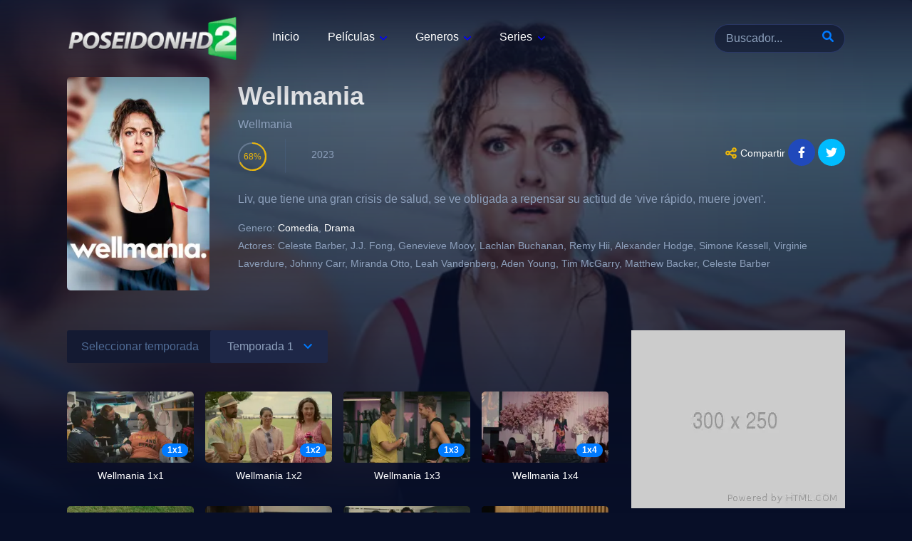

--- FILE ---
content_type: text/html; charset=utf-8
request_url: https://www.poseidonhd2.co/serie/195841/wellmania
body_size: 7857
content:
<!DOCTYPE html><html lang="es"><head><meta charSet="utf-8"/><meta name="viewport" content="width=device-width"/><script type="application/ld+json">{"@context":"https://schema.org","aggregateRating":{"@type":"AggregateRating","bestRating":"10","worstRating":"1","ratingCount":38,"ratingValue":6.8}}</script><title>Ver Wellmania 2023 Online Gratis en HD - PoseidonHD 2</title><meta name="robots" content="index,follow"/><meta name="description" content="Liv, que tiene una gran crisis de salud, se ve obligada a repensar su actitud de &#x27;vive rápido, muere joven&#x27;."/><meta property="og:title" content="Ver Wellmania 2023 Online Gratis en HD - PoseidonHD 2"/><meta property="og:description" content="Liv, que tiene una gran crisis de salud, se ve obligada a repensar su actitud de &#x27;vive rápido, muere joven&#x27;."/><meta property="og:url" content="https://www.poseidonhd2.co/serie/195841/wellmania"/><meta property="og:image" content="https://image.tmdb.org/t/p/original/c3F9aMUSwQovZkpEBynxBxN3keo.jpg"/><meta property="og:image:alt" content="Wellmania"/><meta property="og:image" content="https://image.tmdb.org/t/p/original/uUYd4Fl8J1ZwHda0A4V3QTKbWVu.jpg"/><meta property="og:image:alt" content="Wellmania"/><link rel="canonical" href="https://www.poseidonhd2.co/serie/195841/wellmania"/><script type="application/ld+json">{"@context":"https://schema.org","@type":"BreadcrumbList","itemListElement":[{"@type":"ListItem","position":1,"item":{"@id":"https://www.poseidonhd2.co/series","name":"Series"}},{"@type":"ListItem","position":2,"item":{"@id":"https://www.poseidonhd2.co/serie/195841/wellmania","name":"Wellmania"}}]}</script><link rel="apple-touch-icon" sizes="180x180" href="/apple-touch-icon.png"/><link rel="icon" type="image/png" sizes="32x32" href="/favicon-32x32.png"/><link rel="icon" type="image/png" sizes="16x16" href="/favicon-16x16.png"/><link rel="manifest" href="/site.webmanifest"/><link rel="preload" as="image" imageSrcSet="/_next/image?url=%2F_next%2Fstatic%2Fmedia%2Fposeidonhd2.86e0c298.png&amp;w=256&amp;q=75 1x, /_next/image?url=%2F_next%2Fstatic%2Fmedia%2Fposeidonhd2.86e0c298.png&amp;w=640&amp;q=75 2x"/><link rel="preload" as="image" imageSrcSet="/_next/image?url=https%3A%2F%2Fimage.tmdb.org%2Ft%2Fp%2Foriginal%2Fc3F9aMUSwQovZkpEBynxBxN3keo.jpg&amp;w=256&amp;q=75 1x, /_next/image?url=https%3A%2F%2Fimage.tmdb.org%2Ft%2Fp%2Foriginal%2Fc3F9aMUSwQovZkpEBynxBxN3keo.jpg&amp;w=640&amp;q=75 2x"/><link rel="preload" as="image" imageSrcSet="/_next/image?url=https%3A%2F%2Fimage.tmdb.org%2Ft%2Fp%2Foriginal%2FuUYd4Fl8J1ZwHda0A4V3QTKbWVu.jpg&amp;w=384&amp;q=75 384w, /_next/image?url=https%3A%2F%2Fimage.tmdb.org%2Ft%2Fp%2Foriginal%2FuUYd4Fl8J1ZwHda0A4V3QTKbWVu.jpg&amp;w=640&amp;q=75 640w, /_next/image?url=https%3A%2F%2Fimage.tmdb.org%2Ft%2Fp%2Foriginal%2FuUYd4Fl8J1ZwHda0A4V3QTKbWVu.jpg&amp;w=750&amp;q=75 750w, /_next/image?url=https%3A%2F%2Fimage.tmdb.org%2Ft%2Fp%2Foriginal%2FuUYd4Fl8J1ZwHda0A4V3QTKbWVu.jpg&amp;w=828&amp;q=75 828w, /_next/image?url=https%3A%2F%2Fimage.tmdb.org%2Ft%2Fp%2Foriginal%2FuUYd4Fl8J1ZwHda0A4V3QTKbWVu.jpg&amp;w=1080&amp;q=75 1080w, /_next/image?url=https%3A%2F%2Fimage.tmdb.org%2Ft%2Fp%2Foriginal%2FuUYd4Fl8J1ZwHda0A4V3QTKbWVu.jpg&amp;w=1200&amp;q=75 1200w, /_next/image?url=https%3A%2F%2Fimage.tmdb.org%2Ft%2Fp%2Foriginal%2FuUYd4Fl8J1ZwHda0A4V3QTKbWVu.jpg&amp;w=1920&amp;q=75 1920w, /_next/image?url=https%3A%2F%2Fimage.tmdb.org%2Ft%2Fp%2Foriginal%2FuUYd4Fl8J1ZwHda0A4V3QTKbWVu.jpg&amp;w=2048&amp;q=75 2048w, /_next/image?url=https%3A%2F%2Fimage.tmdb.org%2Ft%2Fp%2Foriginal%2FuUYd4Fl8J1ZwHda0A4V3QTKbWVu.jpg&amp;w=3840&amp;q=75 3840w" imageSizes="(min-width: 931px) 50vw, 100vw"/><meta name="next-head-count" content="22"/><script async="" src="https://www.googletagmanager.com/gtag/js?id=UA-132054201-1" type="ad03eb4a1747eb99a241ae21-text/javascript"></script><script type="ad03eb4a1747eb99a241ae21-text/javascript">
                window.dataLayer = window.dataLayer || [];
                function gtag(){dataLayer.push(arguments);}
                gtag('js', new Date());
                gtag('config', 'UA-132054201-1');
              </script><link rel="preload" href="/_next/static/css/846c606d88c78581.css" as="style"/><link rel="stylesheet" href="/_next/static/css/846c606d88c78581.css" data-n-g=""/><noscript data-n-css=""></noscript><script defer="" nomodule="" src="/_next/static/chunks/polyfills-c67a75d1b6f99dc8.js" type="ad03eb4a1747eb99a241ae21-text/javascript"></script><script src="/_next/static/chunks/webpack-d7b038a63b619762.js" defer="" type="ad03eb4a1747eb99a241ae21-text/javascript"></script><script src="/_next/static/chunks/framework-4556c45dd113b893.js" defer="" type="ad03eb4a1747eb99a241ae21-text/javascript"></script><script src="/_next/static/chunks/main-2af5253ede1e34bf.js" defer="" type="ad03eb4a1747eb99a241ae21-text/javascript"></script><script src="/_next/static/chunks/pages/_app-33ccb85c7dbbfc98.js" defer="" type="ad03eb4a1747eb99a241ae21-text/javascript"></script><script src="/_next/static/chunks/253-61f41e9a5c512168.js" defer="" type="ad03eb4a1747eb99a241ae21-text/javascript"></script><script src="/_next/static/chunks/719-1a948c5b78c7f563.js" defer="" type="ad03eb4a1747eb99a241ae21-text/javascript"></script><script src="/_next/static/chunks/55-d76fc497ed859b75.js" defer="" type="ad03eb4a1747eb99a241ae21-text/javascript"></script><script src="/_next/static/chunks/pages/serie/%5Btmdb%5D/%5Bserie%5D-81cf24bc95e51f08.js" defer="" type="ad03eb4a1747eb99a241ae21-text/javascript"></script><script src="/_next/static/qHDn08lCLaZ5iMnKIMKEL/_buildManifest.js" defer="" type="ad03eb4a1747eb99a241ae21-text/javascript"></script><script src="/_next/static/qHDn08lCLaZ5iMnKIMKEL/_ssgManifest.js" defer="" type="ad03eb4a1747eb99a241ae21-text/javascript"></script></head><body><div id="__next"><style>
      #nprogress {
        pointer-events: none;
      }
      #nprogress .bar {
        background: #29D;
        position: fixed;
        z-index: 9999;
        top: 0;
        left: 0;
        width: 100%;
        height: 3px;
      }
      #nprogress .peg {
        display: block;
        position: absolute;
        right: 0px;
        width: 100px;
        height: 100%;
        box-shadow: 0 0 10px #29D, 0 0 5px #29D;
        opacity: 1;
        -webkit-transform: rotate(3deg) translate(0px, -4px);
        -ms-transform: rotate(3deg) translate(0px, -4px);
        transform: rotate(3deg) translate(0px, -4px);
      }
      #nprogress .spinner {
        display: block;
        position: fixed;
        z-index: 1031;
        top: 15px;
        right: 15px;
      }
      #nprogress .spinner-icon {
        width: 18px;
        height: 18px;
        box-sizing: border-box;
        border: solid 2px transparent;
        border-top-color: #29D;
        border-left-color: #29D;
        border-radius: 50%;
        -webkit-animation: nprogresss-spinner 400ms linear infinite;
        animation: nprogress-spinner 400ms linear infinite;
      }
      .nprogress-custom-parent {
        overflow: hidden;
        position: relative;
      }
      .nprogress-custom-parent #nprogress .spinner,
      .nprogress-custom-parent #nprogress .bar {
        position: absolute;
      }
      @-webkit-keyframes nprogress-spinner {
        0% {
          -webkit-transform: rotate(0deg);
        }
        100% {
          -webkit-transform: rotate(360deg);
        }
      }
      @keyframes nprogress-spinner {
        0% {
          transform: rotate(0deg);
        }
        100% {
          transform: rotate(360deg);
        }
      }
    </style><div class="body slider"><div id="aa-wp"><header class="Header"><div class="cont"><div class="top dfx alg-cr jst-sb"><a class="logo" href="/"><img alt="Cuevana" srcSet="/_next/image?url=%2F_next%2Fstatic%2Fmedia%2Fposeidonhd2.86e0c298.png&amp;w=256&amp;q=75 1x, /_next/image?url=%2F_next%2Fstatic%2Fmedia%2Fposeidonhd2.86e0c298.png&amp;w=640&amp;q=75 2x" src="/_next/image?url=%2F_next%2Fstatic%2Fmedia%2Fposeidonhd2.86e0c298.png&amp;w=640&amp;q=75" width="240" height="60" decoding="async" data-nimg="future" style="color:transparent"/></a><span class="MenuBtn aa-tgl" data-tgl="aa-wp"><i></i><i></i><i></i></span> <span class="MenuBtnClose aa-tgl" data-tgl="aa-wp"></span><div class="Rght BgA dfxc alg-cr fg1"><div class="Search"><form method="get" id="searchform"><span class="Form-Icon"><input name="q" type="search" placeholder="Buscador..." autoComplete="off" required=""/><button id="searchsubmit" type="submit"><svg id="ic-search" class="abf ic cc-c" xmlns="http://www.w3.org/2000/svg" viewBox="0 0 512 512"><path d="M500.3 443.7l-119.7-119.7c27.22-40.41 40.65-90.9 33.46-144.7C401.8 87.79 326.8 13.32 235.2 1.723C99.01-15.51-15.51 99.01 1.724 235.2c11.6 91.64 86.08 166.7 177.6 178.9c53.8 7.189 104.3-6.236 144.7-33.46l119.7 119.7c15.62 15.62 40.95 15.62 56.57 0C515.9 484.7 515.9 459.3 500.3 443.7zM79.1 208c0-70.58 57.42-128 128-128s128 57.42 128 128c0 70.58-57.42 128-128 128S79.1 278.6 79.1 208z"></path></svg> </button></span></form></div><nav class="Menu fg1"><ul><li class="menu-item menu-item-type-custom menu-item-object-custom"><a href="/">Inicio</a></li><li class="menu-item menu-item-type-custom menu-item-object-custom menu-item-has-children"><a href="/peliculas">Películas</a><ul class="sub-menu"><li class="menu-item menu-item-type-taxonomy menu-item-object-category"><a href="/peliculas">Últimas publicadas</a></li><li class="menu-item menu-item-type-taxonomy menu-item-object-category"><a href="/peliculas/estrenos">Estrenos</a></li><li class="menu-item menu-item-type-taxonomy menu-item-object-category"><a href="/peliculas/tendencias/semana">Tendencias semana</a></li><li class="menu-item menu-item-type-taxonomy menu-item-object-category"><a href="/peliculas/tendencias/dia">Tendencias día</a></li></ul></li><li id="menu-item-1953" class="menu-item menu-item-type-custom menu-item-object-custom menu-item-has-children"><a href="#">Generos</a><ul class="sub-menu"><li class="menu-item menu-item-type-taxonomy menu-item-object-category"><a href="/genero/accion">Acción</a></li><li class="menu-item menu-item-type-taxonomy menu-item-object-category"><a href="/genero/aventura">Aventura</a></li><li class="menu-item menu-item-type-taxonomy menu-item-object-category"><a href="/genero/animacion">Animación</a></li><li class="menu-item menu-item-type-taxonomy menu-item-object-category"><a href="/genero/ciencia-ficcion">Ciencia ficción</a></li><li class="menu-item menu-item-type-taxonomy menu-item-object-category"><a href="/genero/crimen">Crimen</a></li><li class="menu-item menu-item-type-taxonomy menu-item-object-category"><a href="/genero/drama">Drama</a></li><li class="menu-item menu-item-type-taxonomy menu-item-object-category"><a href="/genero/familia">Familia</a></li><li class="menu-item menu-item-type-taxonomy menu-item-object-category"><a href="/genero/fantasia">Fantasía</a></li><li class="menu-item menu-item-type-taxonomy menu-item-object-category"><a href="/genero/misterio">Misterio</a></li><li class="menu-item menu-item-type-taxonomy menu-item-object-category"><a href="/genero/romance">Romance</a></li><li class="menu-item menu-item-type-taxonomy menu-item-object-category"><a href="/genero/suspense">Suspense</a></li><li class="menu-item menu-item-type-taxonomy menu-item-object-category"><a href="/genero/terror">Terror</a></li></ul></li><li class="menu-item menu-item-type-custom menu-item-object-custom menu-item-has-children"><a href="/series">Series</a><ul class="sub-menu"><li class="menu-item menu-item-type-taxonomy menu-item-object-category"><a href="/series">Series</a></li><li class="menu-item menu-item-type-taxonomy menu-item-object-category"><a href="/series/estrenos">Estrenos</a></li><li class="menu-item menu-item-type-taxonomy menu-item-object-category"><a href="/episodios">Episodios</a></li><li class="menu-item menu-item-type-taxonomy menu-item-object-category"><a href="/series/tendencias/dia">Tendencias dia</a></li><li class="menu-item menu-item-type-taxonomy menu-item-object-category"><a href="/series/tendencias/semana">Tendencias semana</a></li></ul></li></ul></nav></div></div></div></header><div class="bd"><div class="backdrop"><article class="TPost movtv-info cont"><div class="Image"><img alt="Wellmania" layout="intrinsic" srcSet="/_next/image?url=https%3A%2F%2Fimage.tmdb.org%2Ft%2Fp%2Foriginal%2Fc3F9aMUSwQovZkpEBynxBxN3keo.jpg&amp;w=256&amp;q=75 1x, /_next/image?url=https%3A%2F%2Fimage.tmdb.org%2Ft%2Fp%2Foriginal%2Fc3F9aMUSwQovZkpEBynxBxN3keo.jpg&amp;w=640&amp;q=75 2x" src="/_next/image?url=https%3A%2F%2Fimage.tmdb.org%2Ft%2Fp%2Foriginal%2Fc3F9aMUSwQovZkpEBynxBxN3keo.jpg&amp;w=640&amp;q=75" width="200" height="300" decoding="async" data-nimg="future" style="color:transparent"/></div><header><h1 class="Title">Wellmania</h1><span class="SubTitle"> <!-- -->Wellmania<!-- --> </span></header><footer><div class="VotesCn"><div class="Prct"><div id="TPVotes" data-percent="68" class="percircle animate gt50"><div class="slice"><div class="bar" style="transform:rotate(244.8deg)"></div><div class="fill"></div></div><span>68</span></div></div></div><p class="meta"> <span></span> <span>2023</span></p><ul class="ListPOpt"><li class="fa-share-alt dfic"><svg class="tad ic cc-c" xmlns="http://www.w3.org/2000/svg" viewBox="0 0 448 512"><path d="M448 127.1C448 181 405 223.1 352 223.1C326.1 223.1 302.6 213.8 285.4 197.1L191.3 244.1C191.8 248 191.1 251.1 191.1 256C191.1 260 191.8 263.1 191.3 267.9L285.4 314.9C302.6 298.2 326.1 288 352 288C405 288 448 330.1 448 384C448 437 405 480 352 480C298.1 480 256 437 256 384C256 379.1 256.2 376 256.7 372.1L162.6 325.1C145.4 341.8 121.9 352 96 352C42.98 352 0 309 0 256C0 202.1 42.98 160 96 160C121.9 160 145.4 170.2 162.6 186.9L256.7 139.9C256.2 135.1 256 132 256 128C256 74.98 298.1 32 352 32C405 32 448 74.98 448 128L448 127.1zM95.1 287.1C113.7 287.1 127.1 273.7 127.1 255.1C127.1 238.3 113.7 223.1 95.1 223.1C78.33 223.1 63.1 238.3 63.1 255.1C63.1 273.7 78.33 287.1 95.1 287.1zM352 95.1C334.3 95.1 320 110.3 320 127.1C320 145.7 334.3 159.1 352 159.1C369.7 159.1 384 145.7 384 127.1C384 110.3 369.7 95.1 352 95.1zM352 416C369.7 416 384 401.7 384 384C384 366.3 369.7 352 352 352C334.3 352 320 366.3 320 384C320 401.7 334.3 416 352 416z"></path></svg> Compartir</li><li><a target="blank" href="https://www.facebook.com/sharer.php?u=https://www.poseidonhd2.co/serie/195841/wellmania" rel="nofollow" title="Share On Facebook" class="Fcb fa-facebook-f fab"><svg class="fill-white ic cc-c" xmlns="http://www.w3.org/2000/svg" viewBox="0 0 320 512"><path d="M279.14 288l14.22-92.66h-88.91v-60.13c0-25.35 12.42-50.06 52.24-50.06h40.42V6.26S260.43 0 225.36 0c-73.22 0-121.08 44.38-121.08 124.72v70.62H22.89V288h81.39v224h100.17V288z"></path></svg></a></li><li><a target="blank" href="https://twitter.com/intent/tweet?text=https://www.poseidonhd2.co/serie/195841/wellmania" rel="nofollow" title="Share On Twitter" class="Twt fa-twitter fab"><svg xmlns="http://www.w3.org/2000/svg" viewBox="0 0 512 512" class="fill-white ic cc-c"><path d="M459.37 151.716c.325 4.548.325 9.097.325 13.645 0 138.72-105.583 298.558-298.558 298.558-59.452 0-114.68-17.219-161.137-47.106 8.447.974 16.568 1.299 25.34 1.299 49.055 0 94.213-16.568 130.274-44.832-46.132-.975-84.792-31.188-98.112-72.772 6.498.974 12.995 1.624 19.818 1.624 9.421 0 18.843-1.3 27.614-3.573-48.081-9.747-84.143-51.98-84.143-102.985v-1.299c13.969 7.797 30.214 12.67 47.431 13.319-28.264-18.843-46.781-51.005-46.781-87.391 0-19.492 5.197-37.36 14.294-52.954 51.655 63.675 129.3 105.258 216.365 109.807-1.624-7.797-2.599-15.918-2.599-24.04 0-57.828 46.782-104.934 104.934-104.934 30.213 0 57.502 12.67 76.67 33.137 23.715-4.548 46.456-13.32 66.599-25.34-7.798 24.366-24.366 44.833-46.132 57.827 21.117-2.273 41.584-8.122 60.426-16.243-14.292 20.791-32.161 39.308-52.628 54.253z"></path></svg></a></li></ul></footer><div class="Description"><p>Liv, que tiene una gran crisis de salud, se ve obligada a repensar su actitud de &#x27;vive rápido, muere joven&#x27;.</p></div><div class="MvTbCn on" id="MvTb-Info"><ul class="InfoList"><li class="AAIco-adjust"><strong>Genero:</strong> <a href="/genero/comedia">Comedia</a>, <a href="/genero/drama">Drama</a></li><li class="AAIco-adjust loadactor"><strong>Actores:</strong> <!-- -->Celeste Barber, J.J. Fong, Genevieve Mooy, Lachlan Buchanan, Remy Hii, Alexander Hodge, Simone Kessell, Virginie Laverdure, Johnny Carr, Miranda Otto, Leah Vandenberg, Aden Young, Tim McGarry, Matthew Backer, Celeste Barber</li></ul></div></article><div class="Image"><img alt="" layout="fill" sizes="(min-width: 931px) 50vw, 100vw" srcSet="/_next/image?url=https%3A%2F%2Fimage.tmdb.org%2Ft%2Fp%2Foriginal%2FuUYd4Fl8J1ZwHda0A4V3QTKbWVu.jpg&amp;w=384&amp;q=75 384w, /_next/image?url=https%3A%2F%2Fimage.tmdb.org%2Ft%2Fp%2Foriginal%2FuUYd4Fl8J1ZwHda0A4V3QTKbWVu.jpg&amp;w=640&amp;q=75 640w, /_next/image?url=https%3A%2F%2Fimage.tmdb.org%2Ft%2Fp%2Foriginal%2FuUYd4Fl8J1ZwHda0A4V3QTKbWVu.jpg&amp;w=750&amp;q=75 750w, /_next/image?url=https%3A%2F%2Fimage.tmdb.org%2Ft%2Fp%2Foriginal%2FuUYd4Fl8J1ZwHda0A4V3QTKbWVu.jpg&amp;w=828&amp;q=75 828w, /_next/image?url=https%3A%2F%2Fimage.tmdb.org%2Ft%2Fp%2Foriginal%2FuUYd4Fl8J1ZwHda0A4V3QTKbWVu.jpg&amp;w=1080&amp;q=75 1080w, /_next/image?url=https%3A%2F%2Fimage.tmdb.org%2Ft%2Fp%2Foriginal%2FuUYd4Fl8J1ZwHda0A4V3QTKbWVu.jpg&amp;w=1200&amp;q=75 1200w, /_next/image?url=https%3A%2F%2Fimage.tmdb.org%2Ft%2Fp%2Foriginal%2FuUYd4Fl8J1ZwHda0A4V3QTKbWVu.jpg&amp;w=1920&amp;q=75 1920w, /_next/image?url=https%3A%2F%2Fimage.tmdb.org%2Ft%2Fp%2Foriginal%2FuUYd4Fl8J1ZwHda0A4V3QTKbWVu.jpg&amp;w=2048&amp;q=75 2048w, /_next/image?url=https%3A%2F%2Fimage.tmdb.org%2Ft%2Fp%2Foriginal%2FuUYd4Fl8J1ZwHda0A4V3QTKbWVu.jpg&amp;w=3840&amp;q=75 3840w" src="/_next/image?url=https%3A%2F%2Fimage.tmdb.org%2Ft%2Fp%2Foriginal%2FuUYd4Fl8J1ZwHda0A4V3QTKbWVu.jpg&amp;w=3840&amp;q=75" width="780" height="440" decoding="async" data-nimg="future" style="color:transparent"/></div></div><div class="TpRwCont cont"><main><section><div class="select-season"><span>Seleccionar temporada</span><select id="select-season"><option value="1" selected=""> Temporada <!-- -->1<!-- --> </option></select></div><ul class="all-episodes MovieList Rows episodes"><li class="TPostMv"><article class="TPost C post-7544 post type-post status-publish format-standard has-post-thumbnail hentry"><a href="/serie/195841/wellmania/temporada/1/episodio/1"><div class="Image"><span class="Year">1<!-- -->x<!-- -->1</span><img alt="Wellmania 1x1" layout="intrinsic" srcSet="/_next/image?url=https%3A%2F%2Fimage.tmdb.org%2Ft%2Fp%2Foriginal%2FzSOSwtoNejCIx5QmHmnreFBZ0h0.jpg&amp;w=256&amp;q=75 1x, /_next/image?url=https%3A%2F%2Fimage.tmdb.org%2Ft%2Fp%2Foriginal%2FzSOSwtoNejCIx5QmHmnreFBZ0h0.jpg&amp;w=384&amp;q=75 2x" src="/_next/image?url=https%3A%2F%2Fimage.tmdb.org%2Ft%2Fp%2Foriginal%2FzSOSwtoNejCIx5QmHmnreFBZ0h0.jpg&amp;w=384&amp;q=75" width="177" height="99" decoding="async" data-nimg="future" loading="lazy" style="color:transparent"/></div><h2 class="Title">Wellmania 1x1</h2></a></article></li><li class="TPostMv"><article class="TPost C post-7544 post type-post status-publish format-standard has-post-thumbnail hentry"><a href="/serie/195841/wellmania/temporada/1/episodio/2"><div class="Image"><span class="Year">1<!-- -->x<!-- -->2</span><img alt="Wellmania 1x2" layout="intrinsic" srcSet="/_next/image?url=https%3A%2F%2Fimage.tmdb.org%2Ft%2Fp%2Foriginal%2Fv3045U41WhT7hJYdyB3dGx7YOiy.jpg&amp;w=256&amp;q=75 1x, /_next/image?url=https%3A%2F%2Fimage.tmdb.org%2Ft%2Fp%2Foriginal%2Fv3045U41WhT7hJYdyB3dGx7YOiy.jpg&amp;w=384&amp;q=75 2x" src="/_next/image?url=https%3A%2F%2Fimage.tmdb.org%2Ft%2Fp%2Foriginal%2Fv3045U41WhT7hJYdyB3dGx7YOiy.jpg&amp;w=384&amp;q=75" width="177" height="99" decoding="async" data-nimg="future" loading="lazy" style="color:transparent"/></div><h2 class="Title">Wellmania 1x2</h2></a></article></li><li class="TPostMv"><article class="TPost C post-7544 post type-post status-publish format-standard has-post-thumbnail hentry"><a href="/serie/195841/wellmania/temporada/1/episodio/3"><div class="Image"><span class="Year">1<!-- -->x<!-- -->3</span><img alt="Wellmania 1x3" layout="intrinsic" srcSet="/_next/image?url=https%3A%2F%2Fimage.tmdb.org%2Ft%2Fp%2Foriginal%2Fktb1vWMD89ZuInkTX5YUSgqnRRD.jpg&amp;w=256&amp;q=75 1x, /_next/image?url=https%3A%2F%2Fimage.tmdb.org%2Ft%2Fp%2Foriginal%2Fktb1vWMD89ZuInkTX5YUSgqnRRD.jpg&amp;w=384&amp;q=75 2x" src="/_next/image?url=https%3A%2F%2Fimage.tmdb.org%2Ft%2Fp%2Foriginal%2Fktb1vWMD89ZuInkTX5YUSgqnRRD.jpg&amp;w=384&amp;q=75" width="177" height="99" decoding="async" data-nimg="future" loading="lazy" style="color:transparent"/></div><h2 class="Title">Wellmania 1x3</h2></a></article></li><li class="TPostMv"><article class="TPost C post-7544 post type-post status-publish format-standard has-post-thumbnail hentry"><a href="/serie/195841/wellmania/temporada/1/episodio/4"><div class="Image"><span class="Year">1<!-- -->x<!-- -->4</span><img alt="Wellmania 1x4" layout="intrinsic" srcSet="/_next/image?url=https%3A%2F%2Fimage.tmdb.org%2Ft%2Fp%2Foriginal%2F4LbpFcaHMjefnmF9iKTUD4vE6t0.jpg&amp;w=256&amp;q=75 1x, /_next/image?url=https%3A%2F%2Fimage.tmdb.org%2Ft%2Fp%2Foriginal%2F4LbpFcaHMjefnmF9iKTUD4vE6t0.jpg&amp;w=384&amp;q=75 2x" src="/_next/image?url=https%3A%2F%2Fimage.tmdb.org%2Ft%2Fp%2Foriginal%2F4LbpFcaHMjefnmF9iKTUD4vE6t0.jpg&amp;w=384&amp;q=75" width="177" height="99" decoding="async" data-nimg="future" loading="lazy" style="color:transparent"/></div><h2 class="Title">Wellmania 1x4</h2></a></article></li><li class="TPostMv"><article class="TPost C post-7544 post type-post status-publish format-standard has-post-thumbnail hentry"><a href="/serie/195841/wellmania/temporada/1/episodio/5"><div class="Image"><span class="Year">1<!-- -->x<!-- -->5</span><img alt="Wellmania 1x5" layout="intrinsic" srcSet="/_next/image?url=https%3A%2F%2Fimage.tmdb.org%2Ft%2Fp%2Foriginal%2FMHKPSugQOnoBLMvTOlPTh7xYJk.jpg&amp;w=256&amp;q=75 1x, /_next/image?url=https%3A%2F%2Fimage.tmdb.org%2Ft%2Fp%2Foriginal%2FMHKPSugQOnoBLMvTOlPTh7xYJk.jpg&amp;w=384&amp;q=75 2x" src="/_next/image?url=https%3A%2F%2Fimage.tmdb.org%2Ft%2Fp%2Foriginal%2FMHKPSugQOnoBLMvTOlPTh7xYJk.jpg&amp;w=384&amp;q=75" width="177" height="99" decoding="async" data-nimg="future" loading="lazy" style="color:transparent"/></div><h2 class="Title">Wellmania 1x5</h2></a></article></li><li class="TPostMv"><article class="TPost C post-7544 post type-post status-publish format-standard has-post-thumbnail hentry"><a href="/serie/195841/wellmania/temporada/1/episodio/6"><div class="Image"><span class="Year">1<!-- -->x<!-- -->6</span><img alt="Wellmania 1x6" layout="intrinsic" srcSet="/_next/image?url=https%3A%2F%2Fimage.tmdb.org%2Ft%2Fp%2Foriginal%2FvsfOHhBNBsTXLNb549b6rofQpXc.jpg&amp;w=256&amp;q=75 1x, /_next/image?url=https%3A%2F%2Fimage.tmdb.org%2Ft%2Fp%2Foriginal%2FvsfOHhBNBsTXLNb549b6rofQpXc.jpg&amp;w=384&amp;q=75 2x" src="/_next/image?url=https%3A%2F%2Fimage.tmdb.org%2Ft%2Fp%2Foriginal%2FvsfOHhBNBsTXLNb549b6rofQpXc.jpg&amp;w=384&amp;q=75" width="177" height="99" decoding="async" data-nimg="future" loading="lazy" style="color:transparent"/></div><h2 class="Title">Wellmania 1x6</h2></a></article></li><li class="TPostMv"><article class="TPost C post-7544 post type-post status-publish format-standard has-post-thumbnail hentry"><a href="/serie/195841/wellmania/temporada/1/episodio/7"><div class="Image"><span class="Year">1<!-- -->x<!-- -->7</span><img alt="Wellmania 1x7" layout="intrinsic" srcSet="/_next/image?url=https%3A%2F%2Fimage.tmdb.org%2Ft%2Fp%2Foriginal%2FnpP4rX0AKM7ZFxKlWJNJtaWJyqZ.jpg&amp;w=256&amp;q=75 1x, /_next/image?url=https%3A%2F%2Fimage.tmdb.org%2Ft%2Fp%2Foriginal%2FnpP4rX0AKM7ZFxKlWJNJtaWJyqZ.jpg&amp;w=384&amp;q=75 2x" src="/_next/image?url=https%3A%2F%2Fimage.tmdb.org%2Ft%2Fp%2Foriginal%2FnpP4rX0AKM7ZFxKlWJNJtaWJyqZ.jpg&amp;w=384&amp;q=75" width="177" height="99" decoding="async" data-nimg="future" loading="lazy" style="color:transparent"/></div><h2 class="Title">Wellmania 1x7</h2></a></article></li><li class="TPostMv"><article class="TPost C post-7544 post type-post status-publish format-standard has-post-thumbnail hentry"><a href="/serie/195841/wellmania/temporada/1/episodio/8"><div class="Image"><span class="Year">1<!-- -->x<!-- -->8</span><img alt="Wellmania 1x8" layout="intrinsic" srcSet="/_next/image?url=https%3A%2F%2Fimage.tmdb.org%2Ft%2Fp%2Foriginal%2Ftlf4dNbDuj6cb2j4F7YtfHqCzX6.jpg&amp;w=256&amp;q=75 1x, /_next/image?url=https%3A%2F%2Fimage.tmdb.org%2Ft%2Fp%2Foriginal%2Ftlf4dNbDuj6cb2j4F7YtfHqCzX6.jpg&amp;w=384&amp;q=75 2x" src="/_next/image?url=https%3A%2F%2Fimage.tmdb.org%2Ft%2Fp%2Foriginal%2Ftlf4dNbDuj6cb2j4F7YtfHqCzX6.jpg&amp;w=384&amp;q=75" width="177" height="99" decoding="async" data-nimg="future" loading="lazy" style="color:transparent"/></div><h2 class="Title">Wellmania 1x8</h2></a></article></li></ul></section></main><aside class="widget-area"><div class="Wdgt widgetAds"><img alt="cuevana" layout="intrinsic" srcSet="/_next/image?url=%2F_next%2Fstatic%2Fmedia%2Fcuevana-banner.45be37ec.jpg&amp;w=384&amp;q=75 1x, /_next/image?url=%2F_next%2Fstatic%2Fmedia%2Fcuevana-banner.45be37ec.jpg&amp;w=640&amp;q=75 2x" src="/_next/image?url=%2F_next%2Fstatic%2Fmedia%2Fcuevana-banner.45be37ec.jpg&amp;w=640&amp;q=75" width="300" height="250" decoding="async" data-nimg="future" loading="lazy" style="color:transparent;background-size:cover;background-position:50% 50%;background-repeat:no-repeat;background-image:url(&quot;data:image/svg+xml;charset=utf-8,%3Csvg xmlns=&#x27;http%3A//www.w3.org/2000/svg&#x27; viewBox=&#x27;0 0 8 7&#x27;%3E%3Cfilter id=&#x27;b&#x27; color-interpolation-filters=&#x27;sRGB&#x27;%3E%3CfeGaussianBlur stdDeviation=&#x27;1&#x27;/%3E%3C/filter%3E%3Cimage filter=&#x27;url(%23b)&#x27; x=&#x27;0&#x27; y=&#x27;0&#x27; height=&#x27;100%25&#x27; width=&#x27;100%25&#x27; href=&#x27;[data-uri]&#x27;/%3E%3C/svg%3E&quot;)"/></div><section class="peli_movies widget_languages Wdgt"><h3 class="widget-title">Series Destacadas</h3><ul class="aa-nv dfx tac"><li class="fg1"><a class="on">Día</a></li><li class="fg1"><a class="">Semana</a></li></ul><div class="aa-cn" id="aa-movies"><div class="aa-tb on"><ul class="MovieList"><li><div class="TPost A"><a href="/serie/209867/frieren-mas-alla-del-final-del-viaje"><div class="Image"><img alt="Frieren: Más allá del final del viaje" layout="intrinsic" srcSet="/_next/image?url=https%3A%2F%2Fimage.tmdb.org%2Ft%2Fp%2Foriginal%2Fv7i3yNKxsDwB5IG9ElWgOGPieE8.jpg&amp;w=96&amp;q=75 1x, /_next/image?url=https%3A%2F%2Fimage.tmdb.org%2Ft%2Fp%2Foriginal%2Fv7i3yNKxsDwB5IG9ElWgOGPieE8.jpg&amp;w=256&amp;q=75 2x" src="/_next/image?url=https%3A%2F%2Fimage.tmdb.org%2Ft%2Fp%2Foriginal%2Fv7i3yNKxsDwB5IG9ElWgOGPieE8.jpg&amp;w=256&amp;q=75" width="80" height="120" decoding="async" data-nimg="future" loading="lazy" style="color:transparent;background-size:cover;background-position:50% 50%;background-repeat:no-repeat;background-image:url(&quot;data:image/svg+xml;charset=utf-8,%3Csvg xmlns=&#x27;http%3A//www.w3.org/2000/svg&#x27; viewBox=&#x27;0 0 80 120&#x27;%3E%3Cfilter id=&#x27;b&#x27; color-interpolation-filters=&#x27;sRGB&#x27;%3E%3CfeGaussianBlur stdDeviation=&#x27;20&#x27;/%3E%3C/filter%3E%3Cimage filter=&#x27;url(%23b)&#x27; x=&#x27;0&#x27; y=&#x27;0&#x27; height=&#x27;100%25&#x27; width=&#x27;100%25&#x27; href=&#x27;[data-uri]&#x27;/%3E%3C/svg%3E&quot;)"/></div><div class="Title">Frieren: Más allá del final del viaje</div></a><p class="Info Infowdgt"><span class="Vote AAIco-star">8.93</span><span class="Time AAIco-access_time"></span><span class="Date AAIco-date_range">2023</span></p></div></li><li><div class="TPost A"><a href="/serie/95479/jujutsu-kaisen"><div class="Image"><img alt="Jujutsu Kaisen" layout="intrinsic" srcSet="/_next/image?url=https%3A%2F%2Fimage.tmdb.org%2Ft%2Fp%2Foriginal%2FzKFkzRn1UyE11Jv9CJjVmvmQFvR.jpg&amp;w=96&amp;q=75 1x, /_next/image?url=https%3A%2F%2Fimage.tmdb.org%2Ft%2Fp%2Foriginal%2FzKFkzRn1UyE11Jv9CJjVmvmQFvR.jpg&amp;w=256&amp;q=75 2x" src="/_next/image?url=https%3A%2F%2Fimage.tmdb.org%2Ft%2Fp%2Foriginal%2FzKFkzRn1UyE11Jv9CJjVmvmQFvR.jpg&amp;w=256&amp;q=75" width="80" height="120" decoding="async" data-nimg="future" loading="lazy" style="color:transparent;background-size:cover;background-position:50% 50%;background-repeat:no-repeat;background-image:url(&quot;data:image/svg+xml;charset=utf-8,%3Csvg xmlns=&#x27;http%3A//www.w3.org/2000/svg&#x27; viewBox=&#x27;0 0 80 120&#x27;%3E%3Cfilter id=&#x27;b&#x27; color-interpolation-filters=&#x27;sRGB&#x27;%3E%3CfeGaussianBlur stdDeviation=&#x27;20&#x27;/%3E%3C/filter%3E%3Cimage filter=&#x27;url(%23b)&#x27; x=&#x27;0&#x27; y=&#x27;0&#x27; height=&#x27;100%25&#x27; width=&#x27;100%25&#x27; href=&#x27;[data-uri]&#x27;/%3E%3C/svg%3E&quot;)"/></div><div class="Title">Jujutsu Kaisen</div></a><p class="Info Infowdgt"><span class="Vote AAIco-star">8.6</span><span class="Time AAIco-access_time"></span><span class="Date AAIco-date_range">2020</span></p></div></li><li><div class="TPost A"><a href="/serie/273160/belleza-perfecta"><div class="Image"><img alt="Belleza perfecta" layout="intrinsic" srcSet="/_next/image?url=https%3A%2F%2Fimage.tmdb.org%2Ft%2Fp%2Foriginal%2F52OoN8hj5jSllNxZRACxIVIenuG.jpg&amp;w=96&amp;q=75 1x, /_next/image?url=https%3A%2F%2Fimage.tmdb.org%2Ft%2Fp%2Foriginal%2F52OoN8hj5jSllNxZRACxIVIenuG.jpg&amp;w=256&amp;q=75 2x" src="/_next/image?url=https%3A%2F%2Fimage.tmdb.org%2Ft%2Fp%2Foriginal%2F52OoN8hj5jSllNxZRACxIVIenuG.jpg&amp;w=256&amp;q=75" width="80" height="120" decoding="async" data-nimg="future" loading="lazy" style="color:transparent;background-size:cover;background-position:50% 50%;background-repeat:no-repeat;background-image:url(&quot;data:image/svg+xml;charset=utf-8,%3Csvg xmlns=&#x27;http%3A//www.w3.org/2000/svg&#x27; viewBox=&#x27;0 0 80 120&#x27;%3E%3Cfilter id=&#x27;b&#x27; color-interpolation-filters=&#x27;sRGB&#x27;%3E%3CfeGaussianBlur stdDeviation=&#x27;20&#x27;/%3E%3C/filter%3E%3Cimage filter=&#x27;url(%23b)&#x27; x=&#x27;0&#x27; y=&#x27;0&#x27; height=&#x27;100%25&#x27; width=&#x27;100%25&#x27; href=&#x27;[data-uri]&#x27;/%3E%3C/svg%3E&quot;)"/></div><div class="Title">Belleza perfecta</div></a><p class="Info Infowdgt"><span class="Vote AAIco-star">4.3</span><span class="Time AAIco-access_time"></span><span class="Date AAIco-date_range">2026</span></p></div></li><li><div class="TPost A"><a href="/serie/254071/el-robo"><div class="Image"><img alt="El robo" layout="intrinsic" srcSet="/_next/image?url=https%3A%2F%2Fimage.tmdb.org%2Ft%2Fp%2Foriginal%2FtxcrTTjG5hCo7oYl4J8hsIyBFxu.jpg&amp;w=96&amp;q=75 1x, /_next/image?url=https%3A%2F%2Fimage.tmdb.org%2Ft%2Fp%2Foriginal%2FtxcrTTjG5hCo7oYl4J8hsIyBFxu.jpg&amp;w=256&amp;q=75 2x" src="/_next/image?url=https%3A%2F%2Fimage.tmdb.org%2Ft%2Fp%2Foriginal%2FtxcrTTjG5hCo7oYl4J8hsIyBFxu.jpg&amp;w=256&amp;q=75" width="80" height="120" decoding="async" data-nimg="future" loading="lazy" style="color:transparent;background-size:cover;background-position:50% 50%;background-repeat:no-repeat;background-image:url(&quot;data:image/svg+xml;charset=utf-8,%3Csvg xmlns=&#x27;http%3A//www.w3.org/2000/svg&#x27; viewBox=&#x27;0 0 80 120&#x27;%3E%3Cfilter id=&#x27;b&#x27; color-interpolation-filters=&#x27;sRGB&#x27;%3E%3CfeGaussianBlur stdDeviation=&#x27;20&#x27;/%3E%3C/filter%3E%3Cimage filter=&#x27;url(%23b)&#x27; x=&#x27;0&#x27; y=&#x27;0&#x27; height=&#x27;100%25&#x27; width=&#x27;100%25&#x27; href=&#x27;[data-uri]&#x27;/%3E%3C/svg%3E&quot;)"/></div><div class="Title">El robo</div></a><p class="Info Infowdgt"><span class="Vote AAIco-star">8.58</span><span class="Time AAIco-access_time"></span><span class="Date AAIco-date_range">2026</span></p></div></li><li><div class="TPost A"><a href="/serie/106379/fallout"><div class="Image"><img alt="Fallout" layout="intrinsic" srcSet="/_next/image?url=https%3A%2F%2Fimage.tmdb.org%2Ft%2Fp%2Foriginal%2FuNctKf62RRL8RKPTrdyFrcttwT2.jpg&amp;w=96&amp;q=75 1x, /_next/image?url=https%3A%2F%2Fimage.tmdb.org%2Ft%2Fp%2Foriginal%2FuNctKf62RRL8RKPTrdyFrcttwT2.jpg&amp;w=256&amp;q=75 2x" src="/_next/image?url=https%3A%2F%2Fimage.tmdb.org%2Ft%2Fp%2Foriginal%2FuNctKf62RRL8RKPTrdyFrcttwT2.jpg&amp;w=256&amp;q=75" width="80" height="120" decoding="async" data-nimg="future" loading="lazy" style="color:transparent;background-size:cover;background-position:50% 50%;background-repeat:no-repeat;background-image:url(&quot;data:image/svg+xml;charset=utf-8,%3Csvg xmlns=&#x27;http%3A//www.w3.org/2000/svg&#x27; viewBox=&#x27;0 0 80 120&#x27;%3E%3Cfilter id=&#x27;b&#x27; color-interpolation-filters=&#x27;sRGB&#x27;%3E%3CfeGaussianBlur stdDeviation=&#x27;20&#x27;/%3E%3C/filter%3E%3Cimage filter=&#x27;url(%23b)&#x27; x=&#x27;0&#x27; y=&#x27;0&#x27; height=&#x27;100%25&#x27; width=&#x27;100%25&#x27; href=&#x27;[data-uri]&#x27;/%3E%3C/svg%3E&quot;)"/></div><div class="Title">Fallout</div></a><p class="Info Infowdgt"><span class="Vote AAIco-star">8.15</span><span class="Time AAIco-access_time"></span><span class="Date AAIco-date_range">2024</span></p></div></li></ul></div><div class="aa-tb "><ul class="MovieList"><li><div class="TPost A"><a href="/serie/224372/el-caballero-de-los-siete-reinos"><div class="Image"><img alt="El caballero de los Siete Reinos" layout="intrinsic" srcSet="/_next/image?url=https%3A%2F%2Fimage.tmdb.org%2Ft%2Fp%2Foriginal%2FuB0v0sqbOGjj7MZZ9sb2vYnUVP3.jpg&amp;w=96&amp;q=75 1x, /_next/image?url=https%3A%2F%2Fimage.tmdb.org%2Ft%2Fp%2Foriginal%2FuB0v0sqbOGjj7MZZ9sb2vYnUVP3.jpg&amp;w=256&amp;q=75 2x" src="/_next/image?url=https%3A%2F%2Fimage.tmdb.org%2Ft%2Fp%2Foriginal%2FuB0v0sqbOGjj7MZZ9sb2vYnUVP3.jpg&amp;w=256&amp;q=75" width="80" height="120" decoding="async" data-nimg="future" loading="lazy" style="color:transparent;background-size:cover;background-position:50% 50%;background-repeat:no-repeat;background-image:url(&quot;data:image/svg+xml;charset=utf-8,%3Csvg xmlns=&#x27;http%3A//www.w3.org/2000/svg&#x27; viewBox=&#x27;0 0 80 120&#x27;%3E%3Cfilter id=&#x27;b&#x27; color-interpolation-filters=&#x27;sRGB&#x27;%3E%3CfeGaussianBlur stdDeviation=&#x27;20&#x27;/%3E%3C/filter%3E%3Cimage filter=&#x27;url(%23b)&#x27; x=&#x27;0&#x27; y=&#x27;0&#x27; height=&#x27;100%25&#x27; width=&#x27;100%25&#x27; href=&#x27;[data-uri]&#x27;/%3E%3C/svg%3E&quot;)"/></div><div class="Title">El caballero de los Siete Reinos</div></a><p class="Info Infowdgt"><span class="Vote AAIco-star">8.11</span><span class="Time AAIco-access_time"></span><span class="Date AAIco-date_range">2026</span></p></div></li><li><div class="TPost A"><a href="/serie/209867/frieren-mas-alla-del-final-del-viaje"><div class="Image"><img alt="Frieren: Más allá del final del viaje" layout="intrinsic" srcSet="/_next/image?url=https%3A%2F%2Fimage.tmdb.org%2Ft%2Fp%2Foriginal%2Fv7i3yNKxsDwB5IG9ElWgOGPieE8.jpg&amp;w=96&amp;q=75 1x, /_next/image?url=https%3A%2F%2Fimage.tmdb.org%2Ft%2Fp%2Foriginal%2Fv7i3yNKxsDwB5IG9ElWgOGPieE8.jpg&amp;w=256&amp;q=75 2x" src="/_next/image?url=https%3A%2F%2Fimage.tmdb.org%2Ft%2Fp%2Foriginal%2Fv7i3yNKxsDwB5IG9ElWgOGPieE8.jpg&amp;w=256&amp;q=75" width="80" height="120" decoding="async" data-nimg="future" loading="lazy" style="color:transparent;background-size:cover;background-position:50% 50%;background-repeat:no-repeat;background-image:url(&quot;data:image/svg+xml;charset=utf-8,%3Csvg xmlns=&#x27;http%3A//www.w3.org/2000/svg&#x27; viewBox=&#x27;0 0 80 120&#x27;%3E%3Cfilter id=&#x27;b&#x27; color-interpolation-filters=&#x27;sRGB&#x27;%3E%3CfeGaussianBlur stdDeviation=&#x27;20&#x27;/%3E%3C/filter%3E%3Cimage filter=&#x27;url(%23b)&#x27; x=&#x27;0&#x27; y=&#x27;0&#x27; height=&#x27;100%25&#x27; width=&#x27;100%25&#x27; href=&#x27;[data-uri]&#x27;/%3E%3C/svg%3E&quot;)"/></div><div class="Title">Frieren: Más allá del final del viaje</div></a><p class="Info Infowdgt"><span class="Vote AAIco-star">8.93</span><span class="Time AAIco-access_time"></span><span class="Date AAIco-date_range">2023</span></p></div></li><li><div class="TPost A"><a href="/serie/95479/jujutsu-kaisen"><div class="Image"><img alt="Jujutsu Kaisen" layout="intrinsic" srcSet="/_next/image?url=https%3A%2F%2Fimage.tmdb.org%2Ft%2Fp%2Foriginal%2FzKFkzRn1UyE11Jv9CJjVmvmQFvR.jpg&amp;w=96&amp;q=75 1x, /_next/image?url=https%3A%2F%2Fimage.tmdb.org%2Ft%2Fp%2Foriginal%2FzKFkzRn1UyE11Jv9CJjVmvmQFvR.jpg&amp;w=256&amp;q=75 2x" src="/_next/image?url=https%3A%2F%2Fimage.tmdb.org%2Ft%2Fp%2Foriginal%2FzKFkzRn1UyE11Jv9CJjVmvmQFvR.jpg&amp;w=256&amp;q=75" width="80" height="120" decoding="async" data-nimg="future" loading="lazy" style="color:transparent;background-size:cover;background-position:50% 50%;background-repeat:no-repeat;background-image:url(&quot;data:image/svg+xml;charset=utf-8,%3Csvg xmlns=&#x27;http%3A//www.w3.org/2000/svg&#x27; viewBox=&#x27;0 0 80 120&#x27;%3E%3Cfilter id=&#x27;b&#x27; color-interpolation-filters=&#x27;sRGB&#x27;%3E%3CfeGaussianBlur stdDeviation=&#x27;20&#x27;/%3E%3C/filter%3E%3Cimage filter=&#x27;url(%23b)&#x27; x=&#x27;0&#x27; y=&#x27;0&#x27; height=&#x27;100%25&#x27; width=&#x27;100%25&#x27; href=&#x27;[data-uri]&#x27;/%3E%3C/svg%3E&quot;)"/></div><div class="Title">Jujutsu Kaisen</div></a><p class="Info Infowdgt"><span class="Vote AAIco-star">8.6</span><span class="Time AAIco-access_time"></span><span class="Date AAIco-date_range">2020</span></p></div></li><li><div class="TPost A"><a href="/serie/106379/fallout"><div class="Image"><img alt="Fallout" layout="intrinsic" srcSet="/_next/image?url=https%3A%2F%2Fimage.tmdb.org%2Ft%2Fp%2Foriginal%2FuNctKf62RRL8RKPTrdyFrcttwT2.jpg&amp;w=96&amp;q=75 1x, /_next/image?url=https%3A%2F%2Fimage.tmdb.org%2Ft%2Fp%2Foriginal%2FuNctKf62RRL8RKPTrdyFrcttwT2.jpg&amp;w=256&amp;q=75 2x" src="/_next/image?url=https%3A%2F%2Fimage.tmdb.org%2Ft%2Fp%2Foriginal%2FuNctKf62RRL8RKPTrdyFrcttwT2.jpg&amp;w=256&amp;q=75" width="80" height="120" decoding="async" data-nimg="future" loading="lazy" style="color:transparent;background-size:cover;background-position:50% 50%;background-repeat:no-repeat;background-image:url(&quot;data:image/svg+xml;charset=utf-8,%3Csvg xmlns=&#x27;http%3A//www.w3.org/2000/svg&#x27; viewBox=&#x27;0 0 80 120&#x27;%3E%3Cfilter id=&#x27;b&#x27; color-interpolation-filters=&#x27;sRGB&#x27;%3E%3CfeGaussianBlur stdDeviation=&#x27;20&#x27;/%3E%3C/filter%3E%3Cimage filter=&#x27;url(%23b)&#x27; x=&#x27;0&#x27; y=&#x27;0&#x27; height=&#x27;100%25&#x27; width=&#x27;100%25&#x27; href=&#x27;[data-uri]&#x27;/%3E%3C/svg%3E&quot;)"/></div><div class="Title">Fallout</div></a><p class="Info Infowdgt"><span class="Vote AAIco-star">8.15</span><span class="Time AAIco-access_time"></span><span class="Date AAIco-date_range">2024</span></p></div></li><li><div class="TPost A"><a href="/serie/273160/belleza-perfecta"><div class="Image"><img alt="Belleza perfecta" layout="intrinsic" srcSet="/_next/image?url=https%3A%2F%2Fimage.tmdb.org%2Ft%2Fp%2Foriginal%2F52OoN8hj5jSllNxZRACxIVIenuG.jpg&amp;w=96&amp;q=75 1x, /_next/image?url=https%3A%2F%2Fimage.tmdb.org%2Ft%2Fp%2Foriginal%2F52OoN8hj5jSllNxZRACxIVIenuG.jpg&amp;w=256&amp;q=75 2x" src="/_next/image?url=https%3A%2F%2Fimage.tmdb.org%2Ft%2Fp%2Foriginal%2F52OoN8hj5jSllNxZRACxIVIenuG.jpg&amp;w=256&amp;q=75" width="80" height="120" decoding="async" data-nimg="future" loading="lazy" style="color:transparent;background-size:cover;background-position:50% 50%;background-repeat:no-repeat;background-image:url(&quot;data:image/svg+xml;charset=utf-8,%3Csvg xmlns=&#x27;http%3A//www.w3.org/2000/svg&#x27; viewBox=&#x27;0 0 80 120&#x27;%3E%3Cfilter id=&#x27;b&#x27; color-interpolation-filters=&#x27;sRGB&#x27;%3E%3CfeGaussianBlur stdDeviation=&#x27;20&#x27;/%3E%3C/filter%3E%3Cimage filter=&#x27;url(%23b)&#x27; x=&#x27;0&#x27; y=&#x27;0&#x27; height=&#x27;100%25&#x27; width=&#x27;100%25&#x27; href=&#x27;[data-uri]&#x27;/%3E%3C/svg%3E&quot;)"/></div><div class="Title">Belleza perfecta</div></a><p class="Info Infowdgt"><span class="Vote AAIco-star">4.3</span><span class="Time AAIco-access_time"></span><span class="Date AAIco-date_range">2026</span></p></div></li></ul></div></div></section></aside></div></div><footer class="ft ok"><div class="cont dfxb alg-cr"><img alt="Poseidon HD 2" srcSet="/_next/image?url=%2F_next%2Fstatic%2Fmedia%2Fposeidonhd2.86e0c298.png&amp;w=256&amp;q=75 1x, /_next/image?url=%2F_next%2Fstatic%2Fmedia%2Fposeidonhd2.86e0c298.png&amp;w=640&amp;q=75 2x" src="/_next/image?url=%2F_next%2Fstatic%2Fmedia%2Fposeidonhd2.86e0c298.png&amp;w=640&amp;q=75" width="240" height="60" decoding="async" data-nimg="future" class="logo-ft" loading="lazy" style="color:transparent;background-size:cover;background-position:50% 50%;background-repeat:no-repeat;background-image:url(&quot;data:image/svg+xml;charset=utf-8,%3Csvg xmlns=&#x27;http%3A//www.w3.org/2000/svg&#x27; viewBox=&#x27;0 0 8 2&#x27;%3E%3Cfilter id=&#x27;b&#x27; color-interpolation-filters=&#x27;sRGB&#x27;%3E%3CfeGaussianBlur stdDeviation=&#x27;1&#x27;/%3E%3C/filter%3E%3Cimage filter=&#x27;url(%23b)&#x27; x=&#x27;0&#x27; y=&#x27;0&#x27; height=&#x27;100%25&#x27; width=&#x27;100%25&#x27; href=&#x27;[data-uri]&#x27;/%3E%3C/svg%3E&quot;)"/></div><p class="copy tac">PoseidonHD 2</p></footer></div><ins class="604c7625" data-key="d7da2793-cc3a-4d10-a59e-1cb9b54c23c7" data-cp-host="5cc39f9589994bfe93fb6b9e15e5a14c|wn5v.cuevana.biz" data-cp-domain="wn5v.cuevana.biz"></ins><ins class="604c7625" data-key="3e459bd0-12be-4023-813a-b58a5e7f86b8" data-cp-host="5cc39f9589994bfe93fb6b9e15e5a14c|wn5v.cuevana.biz" data-cp-domain="wn5v.cuevana.biz"></ins></div></div><script id="__NEXT_DATA__" type="application/json">{"props":{"pageProps":{"thisSerie":{"TMDbId":"195841","seasons":[{"number":1,"episodes":[{"title":"Wellmania 1x1","TMDbId":"3615630","number":1,"releaseDate":"2023-03-29T00:00:00.000Z","image":"https://image.tmdb.org/t/p/original/zSOSwtoNejCIx5QmHmnreFBZ0h0.jpg","url":{"slug":"series/195841/wellmania/seasons/1/episodes/1"}},{"title":"Wellmania 1x2","TMDbId":"4135682","number":2,"releaseDate":"2023-03-29T00:00:00.000Z","image":"https://image.tmdb.org/t/p/original/v3045U41WhT7hJYdyB3dGx7YOiy.jpg","url":{"slug":"series/195841/wellmania/seasons/1/episodes/2"}},{"title":"Wellmania 1x3","TMDbId":"4135683","number":3,"releaseDate":"2023-03-29T00:00:00.000Z","image":"https://image.tmdb.org/t/p/original/ktb1vWMD89ZuInkTX5YUSgqnRRD.jpg","url":{"slug":"series/195841/wellmania/seasons/1/episodes/3"}},{"title":"Wellmania 1x4","TMDbId":"4135684","number":4,"releaseDate":"2023-03-29T00:00:00.000Z","image":"https://image.tmdb.org/t/p/original/4LbpFcaHMjefnmF9iKTUD4vE6t0.jpg","url":{"slug":"series/195841/wellmania/seasons/1/episodes/4"}},{"title":"Wellmania 1x5","TMDbId":"4135685","number":5,"releaseDate":"2023-03-29T00:00:00.000Z","image":"https://image.tmdb.org/t/p/original/MHKPSugQOnoBLMvTOlPTh7xYJk.jpg","url":{"slug":"series/195841/wellmania/seasons/1/episodes/5"}},{"title":"Wellmania 1x6","TMDbId":"4135686","number":6,"releaseDate":"2023-03-29T00:00:00.000Z","image":"https://image.tmdb.org/t/p/original/vsfOHhBNBsTXLNb549b6rofQpXc.jpg","url":{"slug":"series/195841/wellmania/seasons/1/episodes/6"}},{"title":"Wellmania 1x7","TMDbId":"4135687","number":7,"releaseDate":"2023-03-29T00:00:00.000Z","image":"https://image.tmdb.org/t/p/original/npP4rX0AKM7ZFxKlWJNJtaWJyqZ.jpg","url":{"slug":"series/195841/wellmania/seasons/1/episodes/7"}},{"title":"Wellmania 1x8","TMDbId":"4135688","number":8,"releaseDate":"2023-03-29T00:00:00.000Z","image":"https://image.tmdb.org/t/p/original/tlf4dNbDuj6cb2j4F7YtfHqCzX6.jpg","url":{"slug":"series/195841/wellmania/seasons/1/episodes/8"}}]}],"titles":{"name":"Wellmania","original":{"name":"Wellmania"}},"images":{"poster":"https://image.tmdb.org/t/p/original/c3F9aMUSwQovZkpEBynxBxN3keo.jpg","backdrop":"https://image.tmdb.org/t/p/original/uUYd4Fl8J1ZwHda0A4V3QTKbWVu.jpg"},"overview":"Liv, que tiene una gran crisis de salud, se ve obligada a repensar su actitud de 'vive rápido, muere joven'.","genres":[{"id":"35","slug":"comedia","name":"Comedia"},{"id":"18","slug":"drama","name":"Drama"}],"cast":{"acting":[{"id":"1928970","name":"Celeste Barber"},{"id":"1637049","name":"J.J. Fong"},{"id":"217991","name":"Genevieve Mooy"},{"id":"1213288","name":"Lachlan Buchanan"},{"id":"1347947","name":"Remy Hii"},{"id":"1914589","name":"Alexander Hodge"},{"id":"76850","name":"Simone Kessell"},{"id":"2637893","name":"Virginie Laverdure"},{"id":"1691275","name":"Johnny Carr"},{"id":"502","name":"Miranda Otto"},{"id":"222073","name":"Leah Vandenberg"},{"id":"144081","name":"Aden Young"},{"id":"1238232","name":"Tim McGarry"},{"id":"1179265","name":"Matthew Backer"},{"id":"1928970","name":"Celeste Barber"}]},"rate":{"average":6.8,"votes":38},"url":{"slug":"series/195841/wellmania"},"releaseDate":"2023-03-29T00:00:00.000Z"},"topSeriesDay":[{"titles":{"name":"Frieren: Más allá del final del viaje"},"rate":{"average":8.93},"images":{"poster":"https://image.tmdb.org/t/p/original/v7i3yNKxsDwB5IG9ElWgOGPieE8.jpg"},"TMDbId":"209867","releaseDate":"2023-09-29T00:00:00.000Z","url":{"slug":"series/209867/frieren-mas-alla-del-final-del-viaje"}},{"titles":{"name":"Jujutsu Kaisen"},"rate":{"average":8.6},"images":{"poster":"https://image.tmdb.org/t/p/original/zKFkzRn1UyE11Jv9CJjVmvmQFvR.jpg"},"TMDbId":"95479","releaseDate":"2020-10-03T00:00:00.000Z","url":{"slug":"series/95479/jujutsu-kaisen"}},{"titles":{"name":"Belleza perfecta"},"rate":{"average":4.3},"images":{"poster":"https://image.tmdb.org/t/p/original/52OoN8hj5jSllNxZRACxIVIenuG.jpg"},"TMDbId":"273160","releaseDate":"2026-01-21T00:00:00.000Z","url":{"slug":"series/273160/belleza-perfecta"}},{"titles":{"name":"El robo"},"rate":{"average":8.58},"images":{"poster":"https://image.tmdb.org/t/p/original/txcrTTjG5hCo7oYl4J8hsIyBFxu.jpg"},"TMDbId":"254071","releaseDate":"2026-01-21T00:00:00.000Z","url":{"slug":"series/254071/el-robo"}},{"titles":{"name":"Fallout"},"rate":{"average":8.15},"images":{"poster":"https://image.tmdb.org/t/p/original/uNctKf62RRL8RKPTrdyFrcttwT2.jpg"},"TMDbId":"106379","releaseDate":"2024-04-10T00:00:00.000Z","url":{"slug":"series/106379/fallout"}}],"topSeriesWeek":[{"titles":{"name":"El caballero de los Siete Reinos"},"rate":{"average":8.11},"images":{"poster":"https://image.tmdb.org/t/p/original/uB0v0sqbOGjj7MZZ9sb2vYnUVP3.jpg"},"TMDbId":"224372","releaseDate":"2026-01-18T00:00:00.000Z","url":{"slug":"series/224372/el-caballero-de-los-siete-reinos"}},{"titles":{"name":"Frieren: Más allá del final del viaje"},"rate":{"average":8.93},"images":{"poster":"https://image.tmdb.org/t/p/original/v7i3yNKxsDwB5IG9ElWgOGPieE8.jpg"},"TMDbId":"209867","releaseDate":"2023-09-29T00:00:00.000Z","url":{"slug":"series/209867/frieren-mas-alla-del-final-del-viaje"}},{"titles":{"name":"Jujutsu Kaisen"},"rate":{"average":8.6},"images":{"poster":"https://image.tmdb.org/t/p/original/zKFkzRn1UyE11Jv9CJjVmvmQFvR.jpg"},"TMDbId":"95479","releaseDate":"2020-10-03T00:00:00.000Z","url":{"slug":"series/95479/jujutsu-kaisen"}},{"titles":{"name":"Fallout"},"rate":{"average":8.15},"images":{"poster":"https://image.tmdb.org/t/p/original/uNctKf62RRL8RKPTrdyFrcttwT2.jpg"},"TMDbId":"106379","releaseDate":"2024-04-10T00:00:00.000Z","url":{"slug":"series/106379/fallout"}},{"titles":{"name":"Belleza perfecta"},"rate":{"average":4.3},"images":{"poster":"https://image.tmdb.org/t/p/original/52OoN8hj5jSllNxZRACxIVIenuG.jpg"},"TMDbId":"273160","releaseDate":"2026-01-21T00:00:00.000Z","url":{"slug":"series/273160/belleza-perfecta"}}],"blog":false,"blogSeries":false},"__N_SSG":true},"page":"/serie/[tmdb]/[serie]","query":{"tmdb":"195841","serie":"wellmania"},"buildId":"qHDn08lCLaZ5iMnKIMKEL","isFallback":false,"gsp":true,"locale":"es","locales":["es"],"defaultLocale":"es","scriptLoader":[]}</script><script src="/cdn-cgi/scripts/7d0fa10a/cloudflare-static/rocket-loader.min.js" data-cf-settings="ad03eb4a1747eb99a241ae21-|49" defer></script><script defer src="https://static.cloudflareinsights.com/beacon.min.js/vcd15cbe7772f49c399c6a5babf22c1241717689176015" integrity="sha512-ZpsOmlRQV6y907TI0dKBHq9Md29nnaEIPlkf84rnaERnq6zvWvPUqr2ft8M1aS28oN72PdrCzSjY4U6VaAw1EQ==" data-cf-beacon='{"version":"2024.11.0","token":"d17a7ec6161d4f79b97b1c0da624b6b5","r":1,"server_timing":{"name":{"cfCacheStatus":true,"cfEdge":true,"cfExtPri":true,"cfL4":true,"cfOrigin":true,"cfSpeedBrain":true},"location_startswith":null}}' crossorigin="anonymous"></script>
</body></html>

--- FILE ---
content_type: text/css; charset=UTF-8
request_url: https://www.poseidonhd2.co/_next/static/css/846c606d88c78581.css
body_size: 8802
content:
*{box-sizing:border-box}body{margin:0;font:400 1rem/1.5625rem sans-serif;word-wrap:break-word}.h1home h1{font-size:25px;text-align:center;margin:0 auto 40px}.centradoFooter{margin:0 auto 20px}img{vertical-align:middle;max-width:100%}a{text-decoration:none}.TPost .Image:before,.menu-item-has-children>a:after,[class*=fa-]:before{font-family:font awesome\ 5 free;font-weight:900;font-style:normal}.fab{font:inherit}.fab[class*=fa-]:before{font-family:font awesome\ 5 brands}.Title,h1,h2,h3,h4,h5{font-weight:700}.MovieListSldCn .Title,h1{font-size:calc(1.25vw + 1.25vh + 1.8rem);line-height:1.3}h2{font-size:2.05rem;line-height:3.5rem}h3{font-size:1.4rem}h3,h4,h5{line-height:1.7rem}h4,h5{font-size:1rem}#aa-wp{min-height:100vh;display:flex;flex-direction:column}#aa-wp>.bd{flex:1 0 auto}.cont{margin:0 auto;padding-left:1.5rem;padding-right:1.5rem;width:100%}h1,h2,h3,h4,h5,ol,p,ul{margin:0 0 1.25rem}.flatlang{float:left;width:16px;height:16px;margin-right:5px}.widget-title{margin:0 0 1.25rem;line-height:1.7rem;font-size:1.4rem;font-weight:700}.block{display:block}.mb3{margin-bottom:3rem}[class*=List],nav ul{margin:0;padding:0}[class*=List] li,nav li{list-style-type:none}.tac{text-align:center}.jst-cr{justify-content:center}.jst-sb{justify-content:space-between}.alg-cr{align-items:center}.MovieList.Rows,.dfx{display:flex}.MovieList.Rows{flex-wrap:wrap}.fg1{flex-grow:1}button,input,select{font:inherit;width:100%;vertical-align:middle;line-height:normal;text-transform:none;overflow:visible;color:inherit}input,select{display:block;padding:.5rem 1.5rem;width:100%;line-height:calc(2rem - 2px);border-radius:3rem}[type=number]{width:auto;min-width:7rem}::-moz-placeholder{color:currentColor}:-ms-input-placeholder{color:currentColor}::placeholder{color:currentColor}select{-webkit-appearance:none;-moz-appearance:none;appearance:none;background-image:url([data-uri]);background-position:right 1rem center;background-repeat:no-repeat;background-size:1.5rem;padding-right:3rem}.Button,[type=button],[type=submit],button{border:0;cursor:pointer;padding:.5rem 2rem;display:inline-block;vertical-align:top;text-align:center;line-height:2rem;width:auto;border-radius:3rem}.ic,.ic svg{height:1em;width:1em}@keyframes fadeIn{0%{opacity:0}to{opacity:1}}@keyframes fadeInLeft{0%{opacity:0;transform:translate3d(-100%,0,0)}to{opacity:1;transform:translateZ(0)}}@keyframes fadeInRight{0%{opacity:0;transform:translate3d(100%,0,0)}to{opacity:1;transform:translateZ(0)}}@keyframes zoomIn{0%{opacity:0;transform:scale3d(.3,.3,.3)}50%{opacity:1}}@keyframes zoom{0%,to{transform:scale(1)}50%{transform:scale(1.07)}}body{font-family:-apple-system,BlinkMacSystemFont,segoe ui,Roboto,Oxygen,Ubuntu,Cantarell,open sans,helvetica neue,sans-serif;color:#8da0bc;background-color:#080f28}a{color:#fff}a:hover{color:#007aff}input,select{border:1px solid #1e2747;background-color:#1e2747;color:#8da0bc}input:focus,select:focus{background-color:#233160;border-color:#233160;color:#fff}.Button,[type=button],[type=submit],a.Button,button{color:#fff;background-color:#007aff}.Button.fa-facebook-f{position:relative}.Button.fa-facebook-f:before{position:absolute;left:1.5rem;top:.5rem;font-weight:400;font-size:1.2rem}.Header{position:relative;top:0;z-index:11;margin-bottom:2.5rem}.Header:after{content:"";z-index:-1;position:absolute;left:0;top:0;right:0;pointer-events:none;background:#141a32;height:100%;opacity:1}.slider .Header{margin-bottom:0}.slider .Header:after{height:160px;opacity:.9;background:linear-gradient(180deg,#141a32 1%,rgba(20,26,50,0));box-shadow:none}.logo{margin-bottom:0;margin-right:1.5rem;padding:1.5rem 0;position:relative;z-index:2}.MenuBtn{width:3rem;min-width:3rem;height:3rem;cursor:pointer;background-color:transparent;padding:.75rem .85rem 0;background-color:#007aff;border-radius:3rem;z-index:10}.MenuBtn>i{background-color:#fff;width:100%;height:3px;margin:4px 0;display:block;border-radius:5px;cursor:pointer}#aa-wp.on{overflow:hidden}#aa-wp.on .Header{position:fixed;width:100%}#aa-wp.on .MenuBtn>i:first-child{transform:translateY(200%) rotate(45deg)}#aa-wp.on .MenuBtn>i:nth-child(2){opacity:0}#aa-wp.on .MenuBtn>i:nth-child(3){transform:translateY(-200%) rotate(135deg);position:relative;bottom:2px}.menu-item>a{display:inline-block;padding:.5rem 0}.menu-item-has-children>a:after{content:url('data:image/svg+xml;charset=UTF-8, <svg  fill="blue" width="10" xmlns="http://www.w3.org/2000/svg" viewBox="0 0 384 512"><path d="M192 384c-8.188 0-16.38-3.125-22.62-9.375l-160-160c-12.5-12.5-12.5-32.75 0-45.25s32.75-12.5 45.25 0L192 306.8l137.4-137.4c12.5-12.5 32.75-12.5 45.25 0s12.5 32.75 0 45.25l-160 160C208.4 380.9 200.2 384 192 384z"/></svg>');font-size:.75rem;margin-left:.45rem;color:#007aff;padding-top:5px}.menu-item[class*=fa-]:before{display:inline-block;width:1.2rem;color:#007aff}.menu-item[class*=fa-]>a{margin-left:-1.2rem;padding-left:1.5rem}.sub-menu{display:none}.Button.link,button.link{background-color:transparent}.Search{position:relative}.Search .Form-Icon{position:relative;padding:0;display:block}.Search .Form-Icon input{border:1px solid rgba(61,79,145,.5);background-color:rgba(8,15,40,.5);color:inherit;padding:.25rem 1rem;border-radius:2rem}.Header .Search .Form-Icon input{width:11.5rem}.Search .Form-Icon input:focus{border-color:#3d4f91}.Search .Form-Icon button{background-color:transparent!important;position:absolute;right:0;top:0;width:2.5rem;height:2.5rem;padding:0 .5rem 0 0;color:#007aff}.Search .Form-Icon button:hover{transform:scale(1.1)}.TPost .Image{position:relative;background-color:#080f28;border-radius:5px;margin-bottom:0;height:100%;display:flex}.Objf>span{width:100%!important;height:100%!important}.TPost .Image:before{content:url('data:image/svg+xml;charset=UTF-8, <svg fill="white" width="17" height="17" xmlns="http://www.w3.org/2000/svg" viewBox="0 0 384 512"><path d="M361 215C375.3 223.8 384 239.3 384 256C384 272.7 375.3 288.2 361 296.1L73.03 472.1C58.21 482 39.66 482.4 24.52 473.9C9.377 465.4 0 449.4 0 432V80C0 62.64 9.377 46.63 24.52 38.13C39.66 29.64 58.21 29.99 73.03 39.04L361 215z"/></svg>');width:3.75rem;height:3.75rem;line-height:3.75rem;text-align:center;border:2px solid #fff;position:absolute;left:0;top:0;right:0;bottom:0;margin:auto;z-index:1;border-radius:50%;font-size:1.25rem;display:none;color:#fff}.TPost:hover .Image:before{display:block}.TPost .Image:after{content:"";width:1px;display:block;border-radius:5px}.episodes .Image:after{padding-top:56%}.TPost .Image>img,.backdrop>.Image img{left:0;top:0;width:100%;height:100%;-o-object-fit:cover;object-fit:cover;-o-object-position:top;object-position:top;border-radius:5px}.episodes .TPost .Image>img{position:absolute}.TPost:hover .Image>img{opacity:.5}.TPost .Title{font-weight:400}.TPost.A{position:relative;padding-left:100px}.TPost.A .Image{width:80px;position:absolute;left:0;top:0}.TPost.A .Image:after{padding-top:100%}.Wdgt .MovieList.episodes .TPost.C:before,.Wdgt .TPost.A .Image:before{transform:scale(.6)}.Wdgt .MovieList.episodes .TPost.C:hover .Year{display:none}.TPost.A .Image .TpTv,.TPost.C .Image .TpTv{position:absolute;left:.5rem;bottom:.5rem;z-index:2}.TPost.C .Image,.TPostMv{position:relative}.TPost.C .Image{background-color:#000}.TPost.C .Image:before{z-index:3}.TPost.C .Image img{z-index:2}.TPost.C .Title{font-size:.875rem;text-align:center;line-height:1.5;margin-bottom:0;padding-top:.5rem}.TPost.C .Image+.Title+p{text-align:center;font-size:.75rem;color:#8da0bc;margin-bottom:0}.TPost.C .Image+.Title+p span{font-weight:700;color:#edb709}.TPost.C .TPMvCn{position:absolute;left:60%;top:50%;transform:translateY(-50%)!important;width:200%;background-color:#080f28;overflow:hidden;padding:1rem;z-index:10;border-radius:5px;display:none;margin-top:-1rem;pointer-events:none;max-width:345px;font-size:.875rem;line-height:1.25rem}.TPost.C .TPMvCn .Description p .Button,.TPost.C .TPMvCn .Description p:not(:first-child){color:#8da0bc}.TPost.C .TPMvCn .Description p:not(:first-child)>span,.TPost.C .TPMvCn .Title{color:#fff}.TPost.C .TPMvCn .Title{font-weight:700;text-align:left;font-size:1rem}.TPost.C .TPMvCn>*{position:relative;z-index:2}.TPost.C .TPMvCn .Description>p:first-child,.TPost.C .TPMvCn .Info{margin-bottom:.5rem}.TPost.C .TPMvCn p{margin-bottom:0}.Year{position:absolute;bottom:.5rem;right:.5rem;z-index:3;font-size:.75rem;font-weight:700;background-color:#007aff;padding:0 .5rem;line-height:1.2rem;border-radius:1rem;color:#fff}@keyframes premiere{0%{box-shadow:0 0 0 0 rgba(237,183,9,.7);background:rgba(237,183,9,.7)}80%{background:transparent}to{box-shadow:0 0 0 10px transparent}}@keyframes lang{0%{box-shadow:0 0 0 0 rgba(237,63,9,.7);background:rgba(237,63,9,.7)}80%{background:transparent}to{box-shadow:0 0 0 10px transparent}}@keyframes quality{0%{box-shadow:0 0 0 0 rgba(107,237,9,.7);background:rgba(107,237,9,.7)}80%{background:transparent}to{box-shadow:0 0 0 10px transparent}}@keyframes pulse{0%{transform:scale(1)}3.3%{transform:scale(1.1)}16.5%{transform:scale(1)}33%{transform:scale(1.1)}to{transform:scale(1)}}.MovieListSld,.MovieListSld .item{position:static!important}.MovieListSld .TPost,.MovieListSld .item{display:flex;width:100vw}.MovieListSld .TPost{align-items:flex-end}.MovieListSldCn{overflow:hidden}.Header .Search .Form-Icon input{-webkit-appearance:none}.MovieListSldCn{margin:-6.75rem 0 1.5rem;position:relative}.MovieListSldCn .TPostMv .Image,.MovieListSldCn .TPostMv .Image img,.backdrop>.Image,.backdrop>.Image img{position:absolute;left:0;bottom:0;width:100%;height:100%;-o-object-fit:cover;object-fit:cover;-o-object-position:50% 15%;object-position:50% 15%;top:0}.MovieListSldCn .TPMvCn>a{display:inline-block;vertical-align:top}.MovieListSldCn .Title{color:#fff;font-weight:700;letter-spacing:-1px}.MovieListSldCn .Title:hover{transform:scale(1.02)}.MovieListSldCn:after,.backdrop>.Image:after{background:linear-gradient(180deg,rgba(8,15,40,0) 0,#080f28);content:"";position:absolute;left:0;bottom:0;right:0;height:100%;pointer-events:none}.MovieListSldCn .TPMvCn{padding:calc(5rem + 4%) 1.5rem 5rem;margin:0 auto;position:relative;z-index:2}.MovieListSldCn .TPost .Image{position:static}.MovieListSldCn .TPost .Image:after,.MovieListSldCn .TPost .Image:before{display:none}.MovieListSldCn .TPost:hover .Image>img{opacity:1}.Info{font-size:.875rem;padding-top:.5rem}.Info>span{display:inline-block;vertical-align:baseline;margin-right:.5rem}.Info .Vote{color:#edb709;font-size:1.125rem}.Info .Vote:after{content:"/10";font-size:.875rem;vertical-align:baseline}.TpTv{color:#1a1818;background-color:#edb709;font-size:.65rem;font-weight:700;height:1.125rem;padding:0 .3rem;line-height:1rem;border-radius:1rem;display:inline-block;vertical-align:top}.TPlay{font-size:1.125rem}.TPlay:before{margin-right:.75rem}.Title .TpTv{vertical-align:middle}.category-list-bx,main>section{margin-bottom:2.5rem}.MovieList.Rows{margin-left:-.5rem;margin-right:-.5rem}.MovieList.Rows>li{padding-left:.5rem;padding-right:.5rem;flex:0 0 50%;max-width:50%;margin-bottom:2rem}section>.Top{margin-bottom:2rem}section>.Top>.Title,section>.Top>.btnstp,section>.Top>h1{display:inline-block;vertical-align:top}section>.Top>.Title,section>.Top>h1{font-size:2.05rem;line-height:3.5rem;margin-bottom:0;margin-right:1.5rem;color:#fff;letter-spacing:-1px}section>.Top>h1:last-child{margin-right:0}section>.Top>h1 span{color:#007aff}section>.Top>.btnstp>.Button.STPb{background-color:transparent;padding:.5rem 0;border-radius:0;margin-right:1.5rem;vertical-align:top;color:#4f6b95;border-bottom:3px solid transparent}main>section{margin-bottom:4rem}section>.Top>.btnstp>.Button.STPb:last-child{margin-right:.2rem}section>.Top>.btnstp>.Button.STPb.Current{color:#fff;border-bottom-color:#edb709;font-weight:700}.btnstp{white-space:nowrap;overflow:auto;max-width:100%}.Button.loadmore{width:100%;background-color:#3d4f91}.Button.loadmore:hover{background-color:#007aff}.episodes.owl-carousel,.movies.owl-carousel,.series.owl-carousel{margin-top:-1rem}.Button.sm{padding:0 1rem;font-size:.75rem;text-transform:uppercase;font-weight:700}.Button.fa-facebook-f{background-color:#3b5199}.nosidebar .TpRwCont main{padding-right:0;flex:0 0 100%;max-width:100%}.Title-404{text-align:center;padding:10vh 0;color:#fff;font-size:calc(.5rem + 1vw + 1vh);font-weight:300}.Title-404:before{content:"";background:url(/_next/static/media/404.1d2aa1c3.png);width:140px;height:143px;display:block;margin:0 auto 1rem}.Title-404 strong{color:#007aff;display:block;font-size:calc(4rem + 4vw + 4vh);line-height:1;margin-bottom:1rem}.meta{margin-bottom:.5rem}.meta>span:not(.Qlty){display:inline-block;vertical-align:top;padding:.4rem 0;margin-right:1rem}.meta>span:not(.Qlty):before{margin-right:.3rem;opacity:.5}.meta>span:not(.Qlty)>span{color:#fff}.VotesCn{position:relative;padding-left:50px;min-height:40px;margin-bottom:.5rem;padding-top:3px}.VotesCn .Prct{position:absolute;left:0;top:5px}.backdrop>.Image{z-index:-1}.movtv-info>.Image{float:left;margin-right:1rem;width:120px;margin-bottom:1rem}.movtv-info:after{clear:both;display:block;content:"";overflow:hidden}.movtv-info.TPost .Image:before{display:none}.movtv-info.TPost:hover .Image>img{opacity:1}.movtv-info footer{overflow:hidden}.movtv-info .Description{clear:both;max-height:100px;overflow:auto;margin-bottom:1rem}.movtv-info .Description p:last-child{margin-bottom:0}.movtv-info header .Title,.video>.Title{font-size:1.5rem;color:#fff;font-weight:700;margin-bottom:0;line-height:1.5rem}.movtv-info header .SubTitle,.video>.SubTitle{font-size:1rem;margin-bottom:.5rem;line-height:1.5rem;font-weight:400}.movtv-info .meta{font-size:.875rem}.Title span:not([class]){color:#edb709}.video>.SubTitle{margin-bottom:1.5rem}.backdrop>.Image img{opacity:.5}.movtv-info{margin-bottom:2.5rem}.InfoList{font-size:.875rem}.InfoList strong{font-weight:400}.ListPOpt>li{font-size:.75rem;display:inline-block;vertical-align:middle;margin-right:.5rem;padding:.5rem 0}.ListPOpt>li:first-child{display:none}.ListPOpt>li:before{font-size:.75rem;color:#edb709;margin-right:.5rem}.ListPOpt>li>a{width:3rem;height:3rem;font-size:1.25rem;text-align:center;line-height:3rem;border-radius:3rem;color:#fff}.ListPOpt>li>a:hover{opacity:.7}.ListPOpt>li>a.fa-facebook-f{background-color:#2049bb;box-shadow:0 0 0 5px rgba(32,73,187,.2)}.ListPOpt>li>a.fa-twitter{background-color:#00bcff;box-shadow:0 0 0 5px rgba(0,188,255,.2)}.lgtbx{position:fixed;left:0;top:0;width:100%;height:100%;z-index:-1;background-color:#000;opacity:0;visibility:hidden;transition:.2s;cursor:pointer}.lights-off .lgtbx{opacity:.7!important;visibility:visible;z-index:99}.lights-off .TPlayerCn{position:relative;z-index:999}.TPlayerNv{background-color:rgba(61,79,145,.5);border-radius:3px 3px 0 0;padding:.7rem .7rem 0;position:relative;margin-bottom:0}.TPlayerNv>li{display:inline-block;vertical-align:top;margin-right:.3rem;position:relative;margin-bottom:.7rem}.TPlayerNv>li>div{padding:.5rem;position:relative;white-space:nowrap;line-height:1rem;border-radius:3px;cursor:pointer}.TPlayerNv>li>div:after{clear:both;display:block;overflow:hidden;content:""}.TPlayerNv>li>div+div{padding:0;position:absolute;left:0;top:100%;z-index:999;margin-top:-3px}.TPlayerNv>li>div>.fa-chevron-down{float:right;width:1.25rem;height:1.25rem;border-radius:3px;text-align:center;line-height:1.4rem;background-color:#080f28;color:#fff;margin:.3rem .5rem 0 1rem;font-size:.75rem}.TPlayerNv>li>div:before,.TPlayerNv>li>div>img{width:1rem;height:auto;max-height:1rem;float:left;margin-right:.5rem;color:#edb709;font-size:.75rem}.TPlayerNv>li>div>div{float:left}.TPlayerNv>li>div>div>span{font-size:.875rem;color:#fff;vertical-align:top}.TPlayerNv>li>div span span{display:block;font-weight:700;text-transform:uppercase;font-size:.65rem;color:#4f6b95}.hide{display:none}.hidden{display:none!important}.TPlayerCn,.video{margin-bottom:1.5rem}.TPlayerNv>li.actives>div{background-color:#007aff}.TPlayerNv>li:not(.actives)>div:first-of-type:hover{background-color:rgba(0,0,0,.3)}.TPlayerNv>li.actives>div>div>span span{color:#fff}.TPlayerNv>li.actives>div>.fa-chevron-down{background-color:rgba(8,15,40,.7)}.arrow-down{border:solid #fff;border-width:0 1px 1px 0;display:inline-block;padding:3px;transform:rotate(45deg);-webkit-transform:rotate(45deg);margin-top:5px}.TPlayerNv>li.actives>div+div{min-width:190px;border-bottom-right-radius:3px}.TPlayerNv>li.actives>div+div>ul{list-style-type:none;padding:.5rem 0;margin-bottom:0;z-index:10}.TPlayerNv>li.actives>div+div>ul>li{border-bottom:1px solid rgba(8,15,40,.1);padding:.5rem}.TPlayerNv>li.actives>div+div>ul>li img,.TPlayerNv>li.actives>div+div>ul>li:before{margin-right:.3rem;width:1rem}.TPlayerNv>li.actives>div+div>ul>li:last-child{border-bottom:0}.TPlayerNv>li.actives>div+div>ul>li,.TPlayerNv>li.actives>div+div>ul>li span{color:#fff}.TPlayerNv>li.actives>div+div>ul>li span{display:inline;vertical-align:top;font-weight:400;text-transform:none;font-size:.75rem}.TPlayerNv>li.actives>div+div>ul>li span span span{font-weight:700}.TPlayerNv>li.actives>div+div>ul>li.actives,.TPlayerNv>li.actives>div+div>ul>li:hover{background-color:#0094ff}.TPlayer{position:relative;z-index:8}.TPlayerTb{display:none}.TPlayerTb:before{content:"";display:block;padding-top:56.55%}.TPlayerTb>iframe,.TPlayerTb>video{position:absolute;left:0;top:0;width:100%;height:100%;z-index:1}.TPlayerTb.Current{display:block}.lgtbx-lnk{position:absolute;right:1rem;top:1rem;z-index:10;color:#fff;width:3rem;height:3rem;border-radius:5rem;text-align:center;line-height:3rem;background-color:#007aff;font-size:1.25rem;box-shadow:0 0 0 5px rgba(0,122,255,.4);cursor:pointer}.select-season{margin-bottom:2.5rem}.select-season:after{clear:both;display:block;overflow:hidden;content:""}.select-season>span{float:left;padding:.5rem 1.5rem .5rem 1.25rem;border-radius:3px;background-color:#141a32;color:#4f6b95;margin-right:-.5rem;line-height:calc(2rem - 2px)}.select-season>select{float:left;width:auto;border-radius:3px;background-color:#1e2747;border:0}.TPlayerCn{background-color:#000}.episodes-nav .Button.list{padding:.5rem;background-color:#edb709;color:#000;font-size:1.25rem;width:3rem;height:3rem;display:flex;justify-content:center;align-items:center;box-shadow:0 0 0 5px rgba(237,183,9,.2)}.episodes-nav .Button:not(.list){padding-top:.6rem;padding-bottom:.2rem;line-height:1rem;position:relative}.episodes-nav .Button.prev{padding-left:1.5rem;text-align:left;padding-right:1.5rem;display:flex}.episodes-nav .Button.prev:before{position:absolute;left:1rem;font-size:1.25rem;top:1.1rem}.Button.next svg{width:19px;fill:#fff;margin-left:10px}.Button.prev svg{width:19px;fill:#fff;margin-right:10px}.Button.list svg{width:19px;fill:#000}.episodes-nav .Button.next{padding-right:1.5rem;text-align:right;padding-left:1.5rem;display:flex}.episodes-nav .Button.next:before{position:absolute;right:1rem;font-size:1.25rem;top:1.1rem}.episodes-nav .Button>span>span{display:block;font-size:.65rem;text-transform:uppercase;font-weight:700;color:#8da0bc}.episodes-nav .Button:not(.list):not(:hover){background-color:#1e2747}.episodes-nav .Button:hover>span>span{color:#fff}.MovieListSldCn .TPMvCn p.Info{margin-bottom:.5}.MovieListSldCn .TPMvCn p:empty{display:none}.MovieListSldCn .TPMvCn p:not(.Info){max-height:250px;overflow:auto;font-size:1.3rem;line-height:2rem;margin-bottom:2rem}section .Top{margin-bottom:2rem}section .Top .Title,section .Top h1{font-size:2.05rem;line-height:3.5rem;display:inline-block;vertical-align:top;margin-bottom:0;margin-right:1.5rem;color:#fff;letter-spacing:-1px}.hide{display:none!important}.ft{text-align:center;padding:4rem 0;background:linear-gradient(180deg,rgba(20,26,50,0) 0,rgba(20,26,50,.01) 1%,#141a32)}.ft .logo-ft{margin-bottom:.5rem}.mnft li,.smft li{padding:.5rem}.smft a{color:#4f6b95;font-size:1.875rem;min-width:3.5rem;height:3.5rem;line-height:3.5rem}.smft a:hover{color:#fff}.copy{color:#4f6b95;font-size:.75rem}.DescriptionArchive,.Wdgt>.Title{color:#4f6b95;font-size:.75rem;text-align:center;background-color:#141a32;padding:.5rem;text-transform:uppercase;border-radius:3px;margin-bottom:1.25rem}.DescriptionArchive{font-size:.9rem;text-transform:none;color:#b9c4d5;text-align:left;white-space:pre-line;max-height:100px;overflow:auto;margin-bottom:1rem}.Wdgt{margin-bottom:2.5rem}.Wdgt .MovieList>li{margin-bottom:1.5rem}.Wdgt .MovieList>li:last-child{margin-bottom:0}.Wdgt .TPost.A{min-height:120px}.Wdgt .TPost.A .Image:after{padding-top:150%}.Wdgt .TPost.A .Info{margin-bottom:0;padding-top:.15rem}.Wdgt .MovieList.top>li{counter-increment:top;position:relative}.Wdgt .MovieList.top>li:before{content:"#" counter(top);min-width:2rem;height:2rem;line-height:2rem;text-align:center;position:absolute;left:-.5rem;top:-.5rem;z-index:5;background-color:#007aff;border:5px solid #080f28;color:#fff;border-radius:3rem;font-weight:700}.aa-tb{display:none}.aa-tb.on{display:block}.aa-nv{list-style-type:none;padding-left:0}.aa-nv>li>a{display:block;padding:.3rem .5rem 1rem;border-bottom:3px solid transparent;color:#4f6b95}.aa-nv>li>a.on{border-bottom-color:#edb709;color:#fff}.Wdgt .MovieList.episodes{max-height:350px;overflow:auto}.Wdgt .MovieList.episodes .TPost.C{padding-left:100px;position:relative}.Wdgt .MovieList.episodes .TPost.C .Title,.Wdgt .MovieList.episodes .TPost.C p{text-align:left}.Wdgt .MovieList.episodes .TPost.C .Image{position:absolute;left:0;top:0;width:80px}.Wdgt .MovieList.episodes .TPost.C .Image:after{padding-top:80px}.Wdgt .MovieList.episodes>li{margin-bottom:1rem;min-height:80px}.owl-carousel{-webkit-tap-highlight-color:transparent;position:relative;display:none;width:100%;z-index:1}@keyframes fadeOut{0%{opacity:1}to{opacity:0}}.MovieListSld>.TPostMv{display:none}.MovieListSld,.MovieListSld>.TPostMv:first-child{display:block}.navigation{text-align:center}.nav-links,.nav-links a,.nav-links span{background-color:#1e2747;display:inline-block;vertical-align:top;border-radius:5rem}.nav-links a{cursor:pointer}.nav-links{position:relative;padding:.5rem;font-size:0;margin:0 4rem 1rem}.nav-links a,.nav-links span{font-size:1rem;width:2.5rem;height:2.5rem;margin:.2rem;line-height:1.9rem;font-weight:700;padding:.3rem;color:#fff}.nav-links .current,.nav-links a:hover{background-color:#007aff}.nav-links .next,.nav-links .prev{position:absolute;top:0;width:3.5rem;height:3.5rem;line-height:2.9rem;color:#4f6b95;font-size:1.25rem}.nav-links .next:hover,.nav-links .prev:hover{color:#fff}.nav-links .prev{left:-4.3rem}.nav-links .next{right:-4.3rem}.percircle.gt50 .slice{clip:rect(auto,auto,auto,auto)}.gt50 .fill,.percircle .bar{position:absolute;border:2px solid transparent;width:40px;height:40px;clip:rect(0,20px,40px,0);border-radius:50%;transform:rotate(0deg)}.bar{backface-visibility:hidden}.gt50 .bar:after,.gt50 .fill{transform:rotate(180deg)}.percircle{position:relative;font-size:40px;width:40px;height:40px;border-radius:50%}.percircle>span{position:absolute;z-index:1;width:100%;top:0;height:40px;display:block;text-align:center;white-space:nowrap;font-size:12px;line-height:40px;font-weight:400;color:#edb709}.percircle>span:after{content:"%"}.percircle:after{top:0;left:0;display:block;content:" ";border-radius:40%}.percircle .slice,.percircle:after{position:absolute;width:40px;height:40px}.percircle .slice{clip:rect(0,40px,40px,20px)}.percircle:hover{cursor:default}.gt50 .fill,.percircle .bar{border-color:#edb709}.percircle{box-shadow:inset 0 0 0 2px rgba(141,160,188,.5)}@media(max-width:991px){.Header .logo{max-width:272px;z-index:3;width:100%;text-align:center}.Header .Rght,.Header:before{position:fixed;left:0;top:0;height:100%;width:320px;transform:translatex(-100%);background-color:#080f28;z-index:2;padding:7rem 1.5rem 1.5rem;overflow-y:auto;box-shadow:0 0 60px rgba(0,0,0,.2)}.Header:before{z-index:3;content:"";padding:0;height:7rem}#aa-wp.on .Header .Rght,#aa-wp.on .Header:before{transform:translatex(0);opacity:1}.Header .cont{max-width:none!important}.Header .Menu{margin-left:-1.5rem;margin-right:-1.5rem}.Header .Menu>ul>li{padding:.5rem 1.5rem;border-bottom:1px solid #181f36}.Header .Menu>ul>li:last-child{border-bottom:0}.Header .Menu .sub-menu{padding-bottom:.5rem;font-size:.875rem}.Header .Menu .sub-menu a{opacity:.5}.Header .Menu .sub-menu a:hover{opacity:1}.Search{margin-bottom:1rem}.Search .Form-Icon,.sub-menu{display:block}.sub-menu{padding-left:1rem}.sub-menu>li{float:left;width:50%}.sub-menu:after{clear:both;content:"";overflow:hidden;display:block}.MenuBtnClose{position:fixed;left:0;top:0;width:100%;height:100%;z-index:-1;display:none;background-color:rgba(0,0,0,.75)}#aa-wp.on .MenuBtnClose{display:block}.Header .Search .Form-Icon input{width:100%}.movtv-info header .Title{padding-top:1.5rem}}@media(max-width:767px){.lgtbx-lnk{display:none}.TPlayerNv>li{width:100%;margin-right:0}.vhMobile100{min-height:100vh}}@media(max-width:576px){.MovieListSld{overflow:hidden}}@media(max-width:424px){.meta>span:not(.Qlty){padding:0}.select-season>select{width:100%}.episodes-nav .Button>span,.select-season>span{display:none}.episodes-nav .Button:not(.list){padding-left:1rem;padding-right:1rem;padding-top:1.05rem}.episodes-nav .Button:not(.list):before{position:static}}@media(min-width:576px){.cont{max-width:540px}.MovieList.Rows>li,.Wdgt .MovieList.Rows>li{flex:0 0 33.33333333333333%;max-width:33.33333333333333%}.movtv-info>.Image{width:200px;margin-right:1.5rem}.ListPOpt>li:first-child{display:inline-block;font-size:.875rem}.movtv-info .Description{clear:none}}@media(min-width:768px){.cont{max-width:100%}.TpRwCont,.dfxb{display:flex}.TpRwCont>main{flex-grow:0;flex-shrink:0;flex-basis:calc(100% - 300px);max-width:calc(100% - 300px);padding-right:2rem}.TpRwCont>aside{flex:0 0 300px;max-width:300px}main .MovieList.Rows>li{flex:0 0 50%;max-width:50%}.ft .logo-ft{margin-right:1.5rem;margin-bottom:0}.mnft>li{margin-right:1rem}.mnft>li:last-child{margin-right:0}.copy{padding-top:1.5rem}.nosidebar main .MovieList.Rows>li{flex:0 0 25%;max-width:25%}.movtv-info>.Image{margin-right:1.5rem}.movtv-info .meta{margin-bottom:0}.movtv-info footer{margin-bottom:1rem}.movtv-info footer .VotesCn{float:left;margin-right:1rem;padding-right:1rem;border-right:1px solid rgba(79,107,149,.3);min-height:3rem}.movtv-info footer .meta{min-height:2.8rem;padding-top:.2rem;float:left}.movtv-info .ListPOpt{clear:both}.movtv-info .MvTbCn{overflow:hidden}.movtv-info header .Title,.video>.Title{font-size:2.25rem;line-height:1.5}.movtv-info>.Image{margin-right:2.5rem}}@media(min-width:992px){.MovieListSldCn .TPMvCn,.cont{max-width:1140px}.dfxc{display:flex}.Header .Menu{order:2}.Header .Search{order:3}.Menu>ul>li{margin-right:1.5rem;float:left}.Menu>ul>li:last-child{margin-right:0}.MenuBtn{display:none}.menu-item-has-children{position:relative}.menu-item-has-children:hover>ul{display:block}.sub-menu{position:absolute;left:-1rem;top:100%;background-color:#1e2747;border-radius:5px;width:180px;padding:.5rem;box-shadow:0 0 30px rgba(0,0,0,.2)}.sub-menu:before{content:"";position:absolute;left:1rem;top:-5px;width:0;height:0;border-left:5px solid transparent;border-right:5px solid transparent;border-bottom:5px solid #1e2747}.sub-menu a{display:block;padding:.5rem 1rem;border-radius:5px;font-size:.875rem}.sub-menu a:hover{background-color:rgba(0,0,0,.3)}main .MovieList.Rows>li{flex:0 0 33.33333333333333%;max-width:33.33333333333333%}.TPost.C:hover .TPMvCn{display:block}.nosidebar main .MovieList.Rows>li{flex:0 0 20%;max-width:20%}.movtv-info footer{padding-top:.5rem}.movtv-info .ListPOpt{float:right;clear:none;margin-top:-.5rem}}@media(min-width:1200px){::-webkit-scrollbar{width:.7rem;height:.7rem}::-webkit-scrollbar-thumb{background:linear-gradient(180deg,#00bcff,#007aff)}::-webkit-scrollbar-track{background-color:#1e2747}.logo{margin-right:3rem}.Menu>ul>li{margin-right:2.5rem}.Header .Search .Form-Icon input:focus{width:14rem}main .MovieList.Rows>li{flex:0 0 25%;max-width:25%}.nosidebar main .MovieList.Rows>li{flex:0 0 16.66666666666667%;max-width:16.66666666666667%}}@media(min-width:1600px){.TpRwCont>main{padding-right:4rem}.MovieListSldCn .TPMvCn,.cont{max-width:1540px}main .MovieList.Rows>li{flex:0 0 20%;max-width:20%}main .MovieList.Rows{margin-left:-1.25rem;margin-right:-1.25rem}main .MovieList.Rows>li{padding-left:1.25rem;padding-right:1.25rem}.nosidebar main .MovieList.Rows>li{flex:0 0 12.5%;max-width:12.5%}}@media print{*,:after,:before,:first-letter,:first-line{background:0 0!important;color:#000!important;box-shadow:none!important;text-shadow:none!important}a,a:visited{text-decoration:underline}a[href]:after{content:"("attr(href)")"}img{page-break-inside:avoid;max-width:100%!important}h2,h3,p{orphans:3;widows:3}h2,h3{page-break-after:avoid}}#menu-item-1953 .sub-menu{min-width:300px}body{overflow-x:hidden}#menu-item-1953:hover .sub-menu{display:flex;display:-webkit-flex}#menu-item-1953 .sub-menu{flex-wrap:wrap;min-width:auto;width:340px}#menu-item-1953 .sub-menu li{width:50%}.lgtbx-lnk{right:-1rem;top:0;bottom:0;margin:auto}.lights-off .lgtbx-lnk{visibility:hidden}.center-flex{display:flex;display:-webkit-flex;align-items:center;-webkit-box-align:center;-moz-box-align:center;-ms-flex-align:center;-webkit-align-items:center;justify-content:space-between;-webkit-box-pack:justify;-webkit-justify-content:space-between;-ms-flex-pack:justify}.gotbx+.got-dvr{margin-top:1rem}.got-dvr{max-width:300px;margin:0 auto}.category-list-bx:after{content:"";clear:both;display:block;overflow:hidden}@media(min-width:768px){.gotbx{float:left;width:calc(100% - 300px);padding-right:2rem}.gotbx+.got-dvr{float:right;width:300px;margin-top:0}}@media(min-width:1600px){.gotbx{padding-right:4rem}}@keyframes snowing{0%{fill-opacity:1}to{fill-opacity:0;transform:translateY(400px)}}.gotbx>.Top{margin-bottom:0}.gotbx>.Top>.Title{line-height:3rem}.TPost .Image>img,.backdrop>.Image img{-o-object-position:50% 50%!important;object-position:50% 50%!important}.TPost.C .TPMvCn{z-index:11}.ListPOpt>li>a:before{font-weight:400}.ListPOpt>li:first-child{font-size:1.25rem;color:#fff;margin-right:1rem;display:inline-block;vertical-align:top;padding:1rem 0;line-height:1.5rem}.ListPOpt>li:first-child:before{font-size:1.25rem}#aa-wp{overflow:hidden}.gotbx>.Top{margin-bottom:.5rem}@keyframes pulsex{0%{transform:scale(.5)}25%{transform:scale(1.9)}50%{transform:scale(2.1);background-color:#007aff}75%{transform:scale(2)}to{transform:scale(1)}}.movtv-info .ListPOpt .fa-share-alt{font-size:.875rem;margin-right:.25rem}.movtv-info .ListPOpt .fa-share-alt:before{display:inline-block;vertical-align:top}.movtv-info .ListPOpt li{margin-right:.25rem}.movtv-info .ListPOpt li:last-child{margin-right:0}.movtv-info .ListPOpt li>a{width:38px;height:38px;line-height:2.5rem;box-shadow:none;display:block}.movtv-info .ListPOpt li>a:before{font-size:1rem}.Button.sm,.nav-links{white-space:nowrap}.nav-links .page-link{display:none}.nav-links .extend+.page-link,.nav-links .page-link.current{display:inline-block}.nav-links .extend{font-size:0;margin-right:0}.nav-links .extend:before{content:"de";font-size:1rem}.ic{display:inline-flex;align-self:center;position:relative;font-size:inherit}.ic,.ic svg{height:16px;width:16px}.ic svg{bottom:-.125em;position:absolute;fill:currentColor}.fg1 li a{display:flex}.btnstp{overflow:hidden}.Infowdgt{margin-bottom:0}.dfic{display:flex!important;align-items:center}.dfic svg{margin-right:4px}.ListPOpt{display:flex}.abf{fill:#007aff}.tad{fill:#edb709;width:18px;height:18px}.fill-white,.ligt{fill:#fff}.ligt{width:19px;height:19px}.serieFig img{-o-object-fit:cover;object-fit:cover}.loader{width:48px;height:48px;border-radius:50%;position:relative;animation:rotate 1s linear infinite}.loader:after,.loader:before{content:"";box-sizing:border-box;position:absolute;inset:0;border-radius:50%;border:5px solid #fff;animation:prixClipFix 2s linear infinite}.loader:after{border-color:#ff3d00;animation:prixClipFix 2s linear infinite,rotate .5s linear infinite reverse;inset:6px}@keyframes rotate{0%{transform:rotate(0deg)}to{transform:rotate(1turn)}}@keyframes prixClipFix{0%{-webkit-clip-path:polygon(50% 50%,0 0,0 0,0 0,0 0,0 0);clip-path:polygon(50% 50%,0 0,0 0,0 0,0 0,0 0)}25%{-webkit-clip-path:polygon(50% 50%,0 0,100% 0,100% 0,100% 0,100% 0);clip-path:polygon(50% 50%,0 0,100% 0,100% 0,100% 0,100% 0)}50%{-webkit-clip-path:polygon(50% 50%,0 0,100% 0,100% 100%,100% 100%,100% 100%);clip-path:polygon(50% 50%,0 0,100% 0,100% 100%,100% 100%,100% 100%)}75%{-webkit-clip-path:polygon(50% 50%,0 0,100% 0,100% 100%,0 100%,0 100%);clip-path:polygon(50% 50%,0 0,100% 0,100% 100%,0 100%,0 100%)}to{-webkit-clip-path:polygon(50% 50%,0 0,100% 0,100% 100%,0 100%,0 0);clip-path:polygon(50% 50%,0 0,100% 0,100% 100%,0 100%,0 0)}}.loaders{display:flex;justify-content:center;margin-bottom:50px;margin-top:60px}.mt-1{margin-top:10px}.Wdgt.Others .MovieList.top>li:before{display:none}@media(max-width:424px){.episodes-nav .Button.next,.episodes-nav .Button.prev{padding-top:.2rem}.Button.prev svg{margin-right:0}.Button.next svg{margin-left:0}}.icof{justify-content:center}.icof svg{fill:#fff;width:auto;height:24px}@media screen and (max-width:500px){section .Top .Title.omt{font-size:22px}}.w-med{width:900px;margin:0 auto;max-width:100%}.mb-50{margin-bottom:50px}.h-60 .Image{height:60px}.notices_cnt{list-style-type:none;padding:0;margin:0}.notices_cnt img{filter:invert(7%) sepia(21%) saturate(2223%) hue-rotate(179deg) brightness(85%) contrast(72%)}.notices_cnt li a{display:flex;align-items:flex-start;margin-bottom:20px;width:100%}.notices_cnt{padding-top:4px}.mainNotice{width:calc(100% - 24px);padding-left:5px}.notices_cnt li a:hover h3{color:#3378ef}.notices_cnt li a h3{font-size:16px;font-weight:700;margin-bottom:2px;color:#a8b1bf}.metaNotice{font-size:12px;color:#fff;align-items:center}.metaNotice img{filter:invert(100%) sepia(33%) saturate(5544%) hue-rotate(6deg) brightness(98%) contrast(95%)}.dateNotice{margin-right:15px}.commentNotice{margin-left:5px}.icon-download{display:inline-block;float:left;padding:0;margin:0 7px 0 0}.icon-download img{width:16px;height:16px;color:transparent;filter:invert(85%) sepia(17%) saturate(2952%) hue-rotate(349deg) brightness(92%) contrast(103%);padding-top:2px}.TPlayerNv>li.actives>div.pad-t{padding-left:10px;padding-right:15px}.modal.on{display:block}.mdl-ovr,.modal{display:none;position:fixed;left:0;top:0;width:100%;height:100%;z-index:11;padding:1.5rem;overflow:auto;text-align:center;font-size:0;white-space:nowrap}.anm-e,.lgtbx-lnk:hover,.sub-menu{animation-name:zoom}.TPost .Image figure:before,.TPost .TPMvCn,.lgtbx-lnk,.sub-menu,[class*=anm-]{animation-duration:.2s;animation-fill-mode:both}.modal:before{content:"";display:inline-block;width:1px;margin-left:-1px;height:100%;vertical-align:middle}#mdl-downloads .mdl-cn{max-width:40rem}.mdl-cn .Button{color:#fff;background-color:#007aff;font-size:18px}@media (min-width:992px){.mdl-bd,.mdl-ft,.mdl-hd{padding:20px 25px}}.modal p{margin-bottom:.7rem;font-size:15px;line-height:25px}.modal p:last-child{margin-bottom:0}.mdl-bd,.mdl-ft,.mdl-hd{padding:20px 30px}.mdl-cn .btn-block{width:100%}.mdl-close svg{width:16px}.mdl-cn{background-color:#fff;border-radius:.5rem;max-width:95%;width:100%;font-size:1rem;text-align:left;white-space:normal;display:inline-block;vertical-align:middle}@media screen and (min-width:991px){.mdl-cn{max-width:70%}}.mdl-hd{position:relative}.mdl-bd,.mdl-ft,.mdl-hd{padding:1rem;border-bottom:1px solid rgba(141,160,188,.2)}@media (min-width:992px){.mdl-bd,.mdl-ft,.mdl-hd{padding:2rem}}.mdl-hd .Title{color:#1e2747;font-size:1.5rem;letter-spacing:normal;font-weight:400;white-space:nowrap;-ms-text-overflow:ellipsis;text-overflow:ellipsis;overflow:hidden;padding-right:1.5rem}.mdl-hd .Title:before{width:3.75rem;height:3.75rem;line-height:3.75rem;display:inline-block;text-align:center;background-color:rgba(0,122,255,.1);border-radius:4rem;color:#007aff;margin-right:1rem}.mdl-hd .mdl-close{background-color:transparent;color:#8da0bc;padding:0;position:absolute;right:1rem;top:0;bottom:0;margin:auto;width:2.5rem;height:2.5rem}#mdl-downloads .mdl-bd{padding-top:.5rem;padding-bottom:1rem}.mdl-bd:last-child{margin-bottom:0}.TPTblCn{max-width:100%;overflow:auto;font-size:.875rem;color:#4f6b95}.TPTblCn>table{margin-bottom:0;width:100%;border:0;border-spacing:0}#mdl-downloads .TPTblCn th{font-weight:400;color:#1e2747}.TPTblCn td,.TPTblCn th{padding:1rem;vertical-align:middle;white-space:nowrap}.TPTblCn .Button.STPb{color:#fff!important;font-size:.875rem;padding:0 1rem}#mdl-downloads .TPTblCn .Num{font-weight:700;color:#1e2747;display:inline-block;margin-right:.5rem;padding-top:1px;vertical-align:top}.icon-close-download{height:auto;width:12px}.movtv-info .meta>span.Qlty{vertical-align:top;margin-top:.2rem;margin-right:5px}.movtv-info .meta>span.Qlty:last-child{margin-right:0}.movtv-info .meta>span{margin-bottom:.5rem}.Qlty,.TpTv{color:#1a1818;background-color:#edb709;font-size:.65rem;font-weight:700;height:1.125rem;padding:0 .3rem;line-height:1rem;border-radius:1rem;display:inline-block;vertical-align:top}@media (min-width:425px){.movtv-info .meta>span.Qlty{margin-top:.65rem}}.adang{text-align:center;margin-bottom:0;border-radius:0;background-color:#d2f1ba;color:#333;border:1px solid #abe2ad}.msgk{margin-bottom:5px}.message_d,.message_k{border:0!important;background-color:#edb709;color:#000;font-size:.875rem;position:relative;margin-bottom:0!important;z-index:1;padding:0 3rem 0 0}.message_d div,.message_k div{text-align:left!important;padding:.5rem 1rem;background-color:transparent!important;border:0!important}.close-message{padding:0;background-color:transparent;width:2rem;height:2rem;position:absolute;right:0;top:0;bottom:0;margin:auto;color:#000;font-size:1rem;display:flex;align-items:center}.message_d:before,.message_k:before{content:"";width:0;height:0;border-left:5px solid transparent;border-right:5px solid transparent;border-bottom:5px solid #edb709;position:absolute;left:1rem;top:-5px;z-index:10}.close-message svg{height:20px;width:20px}.head-close-download{width:30px;height:30px;filter:invert(30%) sepia(72%) saturate(2461%) hue-rotate(199deg) brightness(100%) contrast(103%)}figure.cle{width:3rem;height:3rem;display:inline-block;text-align:center;background-color:rgba(0,122,255,.1);border-radius:4rem;color:#007aff;margin:0 1rem 0 0;justify-content:center}.arf,figure.cle{display:flex;align-items:center}.arf{flex-wrap:wrap}@media screen and (min-width:500px){figure.cle{width:3.75rem;height:3.75rem}}

--- FILE ---
content_type: application/javascript; charset=UTF-8
request_url: https://www.poseidonhd2.co/_next/static/chunks/55-d76fc497ed859b75.js
body_size: 2096
content:
"use strict";(self.webpackChunk_N_E=self.webpackChunk_N_E||[]).push([[55],{3783:function(e,n){n.Z={src:"/_next/static/media/cuevana-banner.45be37ec.jpg",height:250,width:300,blurDataURL:"[data-uri]",blurWidth:8,blurHeight:7}},6975:function(e,n){n.Z={src:"/_next/static/media/message.5fe24af3.svg",height:512,width:512}},9532:function(e,n){n.Z={src:"/_next/static/media/paper.f7f6d358.svg",height:512,width:384}},7067:function(e,n,t){t.d(n,{Z:function(){return f}});var s=t(5893),i=t(7294),a=t(1608),r=t.n(a),c=t(1664),l=t.n(c),A=t(9221),o=t(9716),u=function(e){var n,t=e.movie,i=(0,o.un)(t.runtime),a=new Date(t.releaseDate).getFullYear(),c=(0,A.oK)(t.url.slug);return(0,s.jsx)("li",{children:(0,s.jsxs)("div",{className:"TPost A",children:[(0,s.jsx)(l(),{href:c,children:(0,s.jsxs)("a",{children:[(0,s.jsx)("div",{className:"Image",children:t.images.poster&&(0,s.jsx)(r(),{src:t.images.poster,width:80,height:120,alt:t.titles.name,layout:"intrinsic",placeholder:"blur",blurDataURL:"[data-uri]"})}),(0,s.jsx)("div",{className:"Title",children:t.titles.name})]})}),(0,s.jsxs)("p",{className:"Info Infowdgt",children:[(0,s.jsx)("span",{className:"Vote AAIco-star",children:null===(n=t.rate)||void 0===n?void 0:n.average}),(0,s.jsx)("span",{className:"Time AAIco-access_time",children:i}),(0,s.jsx)("span",{className:"Date AAIco-date_range",children:a})]})]})})},d=t(3783),h=t(9532),m=t(6975),f=function(e){var n=e.topSeriesDay,t=e.topSeriesWeek,a=e.showBanner,c=e.blog,A=(0,i.useState)("on"),o=A[0],f=A[1],v=(0,i.useState)(""),x=v[0],g=v[1],j=function(e){e.preventDefault(),"on"==o?(f(""),g("on")):(f("on"),g(""))};return(0,s.jsxs)("aside",{className:"widget-area",children:[a&&(0,s.jsx)("div",{className:"Wdgt widgetAds",children:(0,s.jsx)(r(),{src:d.Z,alt:"cuevana",layout:"intrinsic",placeholder:"blur",blurDataURL:"[data-uri]"})}),(0,s.jsxs)("section",{className:"peli_movies widget_languages Wdgt",children:[(0,s.jsx)("h3",{className:"widget-title",children:"Series Destacadas"}),(0,s.jsxs)("ul",{className:"aa-nv dfx tac",children:[(0,s.jsx)("li",{className:"fg1",children:(0,s.jsx)("a",{onClick:j,className:o,children:"D\xeda"})}),(0,s.jsx)("li",{className:"fg1",children:(0,s.jsx)("a",{onClick:j,className:x,children:"Semana"})})]}),(0,s.jsxs)("div",{className:"aa-cn",id:"aa-movies",children:[(0,s.jsx)("div",{className:"aa-tb ".concat(o),children:(0,s.jsx)("ul",{className:"MovieList",children:n.slice(0,5).map((function(e){return(0,s.jsx)(u,{movie:e},e.TMDbId)}))})}),(0,s.jsx)("div",{className:"aa-tb ".concat(x),children:(0,s.jsx)("ul",{className:"MovieList",children:t.slice(0,5).map((function(e){return(0,s.jsx)(u,{movie:e},e.TMDbId)}))})})]})]}),c&&(0,s.jsxs)("div",{className:"Wdgt widget_last_episodes",children:[(0,s.jsx)("div",{className:"Title widget-title",children:"\xdaLTIMAS NOTICIAS"}),(0,s.jsx)("ul",{className:"notices_cnt",children:c.length>0?c.map((function(e,n){return(0,s.jsx)("li",{children:(0,s.jsx)(l(),{href:e.link,children:(0,s.jsxs)("a",{target:"_blank",children:[(0,s.jsx)(r(),{src:h.Z,alt:e.title,layout:"intrinsic",width:24,height:24}),(0,s.jsxs)("div",{className:"mainNotice",children:[(0,s.jsx)("h3",{children:e.title}),(0,s.jsxs)("div",{className:"metaNotice",children:[(0,s.jsx)("span",{className:"dateNotice",children:e.date}),(0,s.jsx)(r(),{src:m.Z,alt:e.title,layout:"intrinsic",width:10,height:10}),(0,s.jsx)("span",{className:"commentNotice",children:e.comments})]})]})]})})},n)})):null})]})]})}},7896:function(e,n,t){t.d(n,{Z:function(){return u}});var s=t(5893),i=t(7294),a=t(1608),r=t.n(a),c=t(1664),l=t.n(c),A=t(3572),o=function(e){var n=e.episode,t=e.seasonCurrent,i=e.withH2,a=void 0===i||i,c=(0,A.lI)(n.url.slug);return(0,s.jsx)("li",{className:"TPostMv",children:(0,s.jsx)("article",{className:"TPost C post-7544 post type-post status-publish format-standard has-post-thumbnail hentry",children:(0,s.jsx)(l(),{href:c,children:(0,s.jsxs)("a",{children:[(0,s.jsxs)("div",{className:"Image",children:[(0,s.jsxs)("span",{className:"Year",children:[t,"x",n.number]}),n.image&&(0,s.jsx)(r(),{src:n.image,alt:n.title,width:177,height:99,layout:"intrinsic"})]}),a?(0,s.jsx)("h2",{className:"Title",children:n.title}):(0,s.jsx)("span",{className:"Title block",children:n.title})]})})})})},u=function(e){var n=e.thisMovie,t=e.withH2,a=void 0===t||t,r=n.seasons,c=r[0].number,l=(0,i.useState)(r[0]),A=l[0],u=l[1],d=(0,i.useState)(c),h=d[0],m=d[1];(0,i.useEffect)((function(){u(r[0]),m(c)}),[r[0]]);return(0,s.jsxs)("section",{children:[(0,s.jsxs)("div",{className:"select-season",children:[(0,s.jsx)("span",{children:"Seleccionar temporada"}),(0,s.jsx)("select",{id:"select-season",value:h,onChange:function(e){var n=e.target;m(n.value);var t=r.find((function(e){return e.number==n.value}));u(t)},children:r.map((function(e){return(0,s.jsxs)("option",{value:e.number,children:[" Temporada ",e.number," "]},e.number)}))})]}),(0,s.jsx)("ul",{className:"all-episodes MovieList Rows episodes",children:A.episodes.map((function(e){return(0,s.jsx)(o,{seasonCurrent:h,episode:e,withH2:a},e.TMDbId)}))})]})}},9797:function(e,n,t){t.d(n,{M:function(){return a},O:function(){return r}});var s=t(9954),i=t(9221);function a(){return"https://www.poseidonhd2.co"}function r(e,n){switch(n){case"movies":return(0,s.a2)(e);case"series":return(0,i.oK)(e);default:return""}}},3572:function(e,n,t){t.d(n,{Xk:function(){return a},aC:function(){return c},lI:function(){return r},y$:function(){return l}});var s=t(9797),i=t(9716);function a(e){return(0,s.M)()+r(e)}function r(e){var n=e.split("/");return"/serie/".concat(n[1],"/").concat(n[2],"/temporada/").concat(n[4],"/episodio/").concat(n[6])}function c(e){var n=arguments.length>1&&void 0!==arguments[1]&&arguments[1],t="".concat(e);return n&&(t=(0,i.AC)(t,0,155)),t}function l(e){return"Ver ".concat(e," Online Gratis - Cuevana")}},9954:function(e,n,t){t.d(n,{a2:function(){return r},cA:function(){return c},hY:function(){return l},vA:function(){return a}});var s=t(9797),i=t(9716);function a(e){return(0,s.M)()+r(e)}function r(e){var n=e.split("/");return"/pelicula/".concat(n[1],"/").concat(n[2])}function c(e){var n=arguments.length>1&&void 0!==arguments[1]&&arguments[1],t="".concat(e);return n&&(t=(0,i.AC)(t,0,155)),t}function l(e){return"Ver ".concat(e," online HD - PoseidonHD 2")}},9221:function(e,n,t){t.d(n,{I$:function(){return l},I1:function(){return c},oK:function(){return r},sr:function(){return a}});var s=t(9797),i=t(9716);function a(e){return(0,s.M)()+r(e)}function r(e){var n=e.split("/");return"/serie/".concat(n[1],"/").concat(n[2])}function c(e){return"Ver ".concat(e," Online Gratis en HD - PoseidonHD 2")}function l(e){var n=arguments.length>1&&void 0!==arguments[1]&&arguments[1],t="".concat(e);return n&&(t=(0,i.AC)(t,0,155)),t}},9716:function(e,n,t){function s(e){return e?"".concat(Math.floor(e/60).toString().padStart(1,"0"),"h ").concat((e%60).toString().padStart(2,"0"),"min"):""}t.d(n,{AC:function(){return a},Wz:function(){return i},un:function(){return s}});var i=function(e,n){return 0===e.length?[]:e.slice(1).reduce((function(e,t,s){return e.concat([n,t])}),[e[0]])};function a(e,n,t){var s=e.length,i=/[ ,.]/,a=n<=0?0:e.substr(n).search(i)+n+1,r=t>=s?s:e.substr(t).search(i)+t;return-1===a&&(a=0),r===t-1&&(r=s),e.substr(a,r)}}}]);

--- FILE ---
content_type: application/javascript; charset=UTF-8
request_url: https://www.poseidonhd2.co/_next/static/chunks/pages/serie/%5Btmdb%5D/%5Bserie%5D-81cf24bc95e51f08.js
body_size: 2718
content:
(self.webpackChunk_N_E=self.webpackChunk_N_E||[]).push([[374],{8857:function(e,s,t){(window.__NEXT_P=window.__NEXT_P||[]).push(["/serie/[tmdb]/[serie]",function(){return t(9124)}])},7330:function(e,s,t){"use strict";var i=t(5893);s.Z=function(e){var s=e.facebook,t=e.twitter;return(0,i.jsxs)("ul",{className:"ListPOpt",children:[(0,i.jsxs)("li",{className:"fa-share-alt dfic",children:[(0,i.jsx)("svg",{className:"tad ic cc-c",xmlns:"http://www.w3.org/2000/svg",viewBox:"0 0 448 512",children:(0,i.jsx)("path",{d:"M448 127.1C448 181 405 223.1 352 223.1C326.1 223.1 302.6 213.8 285.4 197.1L191.3 244.1C191.8 248 191.1 251.1 191.1 256C191.1 260 191.8 263.1 191.3 267.9L285.4 314.9C302.6 298.2 326.1 288 352 288C405 288 448 330.1 448 384C448 437 405 480 352 480C298.1 480 256 437 256 384C256 379.1 256.2 376 256.7 372.1L162.6 325.1C145.4 341.8 121.9 352 96 352C42.98 352 0 309 0 256C0 202.1 42.98 160 96 160C121.9 160 145.4 170.2 162.6 186.9L256.7 139.9C256.2 135.1 256 132 256 128C256 74.98 298.1 32 352 32C405 32 448 74.98 448 128L448 127.1zM95.1 287.1C113.7 287.1 127.1 273.7 127.1 255.1C127.1 238.3 113.7 223.1 95.1 223.1C78.33 223.1 63.1 238.3 63.1 255.1C63.1 273.7 78.33 287.1 95.1 287.1zM352 95.1C334.3 95.1 320 110.3 320 127.1C320 145.7 334.3 159.1 352 159.1C369.7 159.1 384 145.7 384 127.1C384 110.3 369.7 95.1 352 95.1zM352 416C369.7 416 384 401.7 384 384C384 366.3 369.7 352 352 352C334.3 352 320 366.3 320 384C320 401.7 334.3 416 352 416z"})})," Compartir"]}),(0,i.jsx)("li",{children:(0,i.jsx)("a",{target:"blank",href:s,rel:"nofollow",title:"Share On Facebook",className:"Fcb fa-facebook-f fab",children:(0,i.jsx)("svg",{className:"fill-white ic cc-c",xmlns:"http://www.w3.org/2000/svg",viewBox:"0 0 320 512",children:(0,i.jsx)("path",{d:"M279.14 288l14.22-92.66h-88.91v-60.13c0-25.35 12.42-50.06 52.24-50.06h40.42V6.26S260.43 0 225.36 0c-73.22 0-121.08 44.38-121.08 124.72v70.62H22.89V288h81.39v224h100.17V288z"})})})}),(0,i.jsx)("li",{children:(0,i.jsx)("a",{target:"blank",href:t,rel:"nofollow",title:"Share On Twitter",className:"Twt fa-twitter fab",children:(0,i.jsx)("svg",{xmlns:"http://www.w3.org/2000/svg",viewBox:"0 0 512 512",className:"fill-white ic cc-c",children:(0,i.jsx)("path",{d:"M459.37 151.716c.325 4.548.325 9.097.325 13.645 0 138.72-105.583 298.558-298.558 298.558-59.452 0-114.68-17.219-161.137-47.106 8.447.974 16.568 1.299 25.34 1.299 49.055 0 94.213-16.568 130.274-44.832-46.132-.975-84.792-31.188-98.112-72.772 6.498.974 12.995 1.624 19.818 1.624 9.421 0 18.843-1.3 27.614-3.573-48.081-9.747-84.143-51.98-84.143-102.985v-1.299c13.969 7.797 30.214 12.67 47.431 13.319-28.264-18.843-46.781-51.005-46.781-87.391 0-19.492 5.197-37.36 14.294-52.954 51.655 63.675 129.3 105.258 216.365 109.807-1.624-7.797-2.599-15.918-2.599-24.04 0-57.828 46.782-104.934 104.934-104.934 30.213 0 57.502 12.67 76.67 33.137 23.715-4.548 46.456-13.32 66.599-25.34-7.798 24.366-24.366 44.833-46.132 57.827 21.117-2.273 41.584-8.122 60.426-16.243-14.292 20.791-32.161 39.308-52.628 54.253z"})})})})]})}},3856:function(e,s,t){"use strict";var i=t(5893),n=t(1608),r=t.n(n);s.Z=function(e){var s=e.thisMovie;return s.images.backdrop?(0,i.jsx)("div",{className:"Image",children:s.images.backdrop&&(0,i.jsx)(r(),{src:s.images.backdrop,alt:"",width:780,height:440,sizes:"(min-width: 931px) 50vw, 100vw",layout:"fill",priority:!0})}):null}},5337:function(e,s,t){"use strict";t(5893),t(1664),t(6975),t(1608)},9124:function(e,s,t){"use strict";t.r(s),t.d(s,{__N_SSG:function(){return w},default:function(){return C}});var i=t(5893),n=t(9008),r=t.n(n),a=t(719),l=t(7067),c=t(7896),o=t(1608),d=t.n(o),u=t(7330),h=t(1664),m=t.n(h),g=t(9716),v=t(9221),x=function(e){var s=e.thisData,t=(0,g.un)(s.runtime),n=!!s.releaseDate&&new Date(s.releaseDate).getFullYear(),r=s.rate.average?10*s.rate.average:0,a="https://www.facebook.com/sharer.php?u="+(0,v.sr)(s.url.slug),l="https://twitter.com/intent/tweet?text="+(0,v.sr)(s.url.slug),c=!!s.cast&&s.cast.acting.slice(0,15).map((function(e){return e.name})).join(", "),o=360*r/100,h=s.genres.slice(0,15).map((function(e,s){var t="/genero/"+e.slug;return(0,i.jsx)(m(),{href:t,children:(0,i.jsx)("a",{children:e.name})},s)})),x=(0,g.Wz)(h,", ");return(0,i.jsxs)("article",{className:"TPost movtv-info cont",children:[(0,i.jsx)("div",{className:"Image",children:s.images.poster&&(0,i.jsx)(d(),{src:s.images.poster,alt:s.titles.name,width:200,height:300,layout:"intrinsic",priority:!0})}),(0,i.jsxs)("header",{children:[(0,i.jsx)("h1",{className:"Title",children:s.titles.name}),s.titles.original.name?(0,i.jsxs)("span",{className:"SubTitle",children:[" ",s.titles.original.name," "]}):""]}),(0,i.jsxs)("footer",{children:[(0,i.jsx)("div",{className:"VotesCn",children:(0,i.jsx)("div",{className:"Prct",children:(0,i.jsxs)("div",{id:"TPVotes","data-percent":r,className:"percircle animate gt50",children:[(0,i.jsxs)("div",{className:"slice",children:[(0,i.jsx)("div",{className:"bar",style:{transform:"rotate(".concat(o,"deg)")}}),(0,i.jsx)("div",{className:"fill"})]}),(0,i.jsx)("span",{children:r.toFixed()})]})})}),(0,i.jsxs)("p",{className:"meta",children:[" ",(0,i.jsx)("span",{children:t})," ",(0,i.jsx)("span",{children:n})]}),(0,i.jsx)(u.Z,{facebook:a,twitter:l})]}),(0,i.jsx)("div",{className:"Description",children:(0,i.jsx)("p",{children:s.overview})}),(0,i.jsx)("div",{className:"MvTbCn on",id:"MvTb-Info",children:(0,i.jsxs)("ul",{className:"InfoList",children:[(0,i.jsxs)("li",{className:"AAIco-adjust",children:[(0,i.jsx)("strong",{children:"Genero:"})," ",x]}),(0,i.jsxs)("li",{className:"AAIco-adjust loadactor",children:[(0,i.jsx)("strong",{children:"Actores:"})," ",c]})]})})]})},f=t(3856),j=t(2962),p=t(1061),w=(t(5337),!0),C=function(e){var s=e.thisSerie,t=e.topSeriesDay,n=e.topSeriesWeek,o=e.blog;e.blogSeries;if(!s)return{notFound:!0};var d=s.releaseDate?s.releaseDate:null,u=s.releaseDate?new Date(d):null,h=s.releaseDate?u.getFullYear():null,m=s.overview?s.overview:"",g={"@context":"https://schema.org"};return s.rate.votes&&(g.aggregateRating={"@type":"AggregateRating",bestRating:"10",worstRating:"1",ratingCount:s.rate.votes,ratingValue:s.rate.average}),(0,i.jsxs)(i.Fragment,{children:[(0,i.jsx)(r(),{children:(0,i.jsx)("script",{type:"application/ld+json",dangerouslySetInnerHTML:{__html:JSON.stringify(g)}},"product-jsonld")}),(0,i.jsx)(j.PB,{title:(0,v.I1)(s.titles.name+" "+h),description:(0,v.I$)("".concat(m),!0),canonical:(0,v.sr)(s.url.slug),openGraph:{url:(0,v.sr)(s.url.slug),title:(0,v.I1)(s.titles.name+" "+h),description:(0,v.I$)("".concat(m)),images:[{url:s.images.poster,alt:s.titles.name},{url:s.images.backdrop,alt:s.titles.name}]}}),(0,i.jsx)(j.gR,{itemListElements:[{position:1,name:"Series",item:(0,p.e3)()},{position:2,name:s.titles.name,item:(0,v.sr)(s.url.slug)}]}),(0,i.jsx)("div",{className:"body slider",children:(0,i.jsxs)(a.Z,{children:[(0,i.jsxs)("div",{className:"backdrop",children:[(0,i.jsx)(x,{thisData:s}),(0,i.jsx)(f.Z,{thisMovie:s})]}),(0,i.jsxs)("div",{className:"TpRwCont cont",children:[(0,i.jsx)("main",{children:(0,i.jsx)(c.Z,{figure:s.images.poster,thisMovie:s})}),(0,i.jsx)(l.Z,{topSeriesDay:t,topSeriesWeek:n,showBanner:!0,blog:o})]})]})})]})}},1061:function(e,s,t){"use strict";t.d(s,{JF:function(){return c},YH:function(){return u},e3:function(){return a},em:function(){return l},hM:function(){return o},tB:function(){return n},ws:function(){return d},xy:function(){return r}});var i=t(9797);function n(){var e=arguments.length>0&&void 0!==arguments[0]?arguments[0]:0;return e&&0!=e&&1!=e?"\xdaltimas series publicadas - P\xe1gina ".concat(e," - PoseidonHD 2"):"\xdaltimas series publicadas - Cuevana"}function r(e){return e&&0!=e&&1!=e?"P\xe1gina ".concat(e," del listado de series del sitio web PoseidonHD 2"):"Listado de series del sitio web PoseidonHD 2"}function a(){var e=arguments.length>0&&void 0!==arguments[0]?arguments[0]:0;return(0,i.M)()+l(e)}function l(){var e=arguments.length>0&&void 0!==arguments[0]?arguments[0]:0;return e&&0!=e&&1!=e?"/series/page/".concat(e):"/series"}function c(){var e=arguments.length>0&&void 0!==arguments[0]?arguments[0]:0;return e&&0!=e&&1!=e?"\xdaltimas series en estreno - P\xe1gina ".concat(e," - PoseidonHD 2"):"\xdaltimas series en estreno - PoseidonHD 2"}function o(e){return e&&0!=e&&1!=e?"P\xe1gina ".concat(e," del listado de estrenos de series del sitio web PoseidonHD 2"):"Listado de estrenos de series del sitio web PoseidonHD 2"}function d(){var e=arguments.length>0&&void 0!==arguments[0]?arguments[0]:0;return(0,i.M)()+u(e)}function u(){var e=arguments.length>0&&void 0!==arguments[0]?arguments[0]:0;return e&&0!=e&&1!=e?"/series/estrenos/page/".concat(e):"/series/estrenos"}}},function(e){e.O(0,[253,719,55,774,888,179],(function(){return s=8857,e(e.s=s);var s}));var s=e.O();_N_E=s}]);

--- FILE ---
content_type: application/javascript; charset=UTF-8
request_url: https://www.poseidonhd2.co/_next/static/chunks/pages/_app-33ccb85c7dbbfc98.js
body_size: 3166
content:
(self.webpackChunk_N_E=self.webpackChunk_N_E||[]).push([[888],{1118:function(e,n,t){(window.__NEXT_P=window.__NEXT_P||[]).push(["/_app",function(){return t(1904)}])},1904:function(e,n,t){"use strict";function r(e,n,t){return n in e?Object.defineProperty(e,n,{value:t,enumerable:!0,configurable:!0,writable:!0}):e[n]=t,e}function o(e){for(var n=1;n<arguments.length;n++){var t=null!=arguments[n]?arguments[n]:{},o=Object.keys(t);"function"===typeof Object.getOwnPropertySymbols&&(o=o.concat(Object.getOwnPropertySymbols(t).filter((function(e){return Object.getOwnPropertyDescriptor(t,e).enumerable})))),o.forEach((function(n){r(e,n,t[n])}))}return e}t.r(n),t.d(n,{default:function(){return p}});var s=t(5893),i=t(7294),a=t(1163),u=(t(8210),t(3457)),c=t.n(u);var p=function(e){var n=e.Component,t=e.pageProps,r=(0,a.useRouter)();return(0,i.useEffect)((function(){var e=function(e){!function(e){window.gtag("config","UA-132054201-1",{page_path:e})}(e)};return r.events.on("routeChangeComplete",e),function(){r.events.off("routeChangeComplete",e)}}),[r.events]),(0,s.jsxs)(s.Fragment,{children:[(0,s.jsx)(c(),{}),(0,s.jsx)(n,o({},t))]})}},8210:function(){},1163:function(e,n,t){e.exports=t(387)},3457:function(e,n,t){var r,o=Object.create,s=Object.defineProperty,i=Object.getOwnPropertyDescriptor,a=Object.getOwnPropertyNames,u=Object.getPrototypeOf,c=Object.prototype.hasOwnProperty,p=e=>s(e,"__esModule",{value:!0}),l=(e,n)=>s(e,"name",{value:n,configurable:!0}),f=(e,n,t,r)=>{if(n&&"object"==typeof n||"function"==typeof n)for(let o of a(n))!c.call(e,o)&&(t||"default"!==o)&&s(e,o,{get:()=>n[o],enumerable:!(r=i(n,o))||r.enumerable});return e},d=(e,n)=>f(p(s(null!=e?o(u(e)):{},"default",!n&&e&&e.__esModule?{get:()=>e.default,enumerable:!0}:{value:e,enumerable:!0})),e),m=(r="undefined"!=typeof WeakMap?new WeakMap:0,(e,n)=>r&&r.get(e)||(n=f(p({}),e,1),r&&r.set(e,n),n)),g={};((e,n)=>{for(var t in n)s(e,t,{get:n[t],enumerable:!0})})(g,{default:()=>w});var b=d(t(1163)),h=d(t(4865)),v=d(t(5697)),y=d(t(7294));function w({color:e="#29D",startPosition:n=.3,stopDelayMs:t=200,height:r=3,showOnShallow:o=!0,options:s,nonce:i}){let a=null;y.useEffect((()=>(s&&h.configure(s),b.default.events.on("routeChangeStart",u),b.default.events.on("routeChangeComplete",c),b.default.events.on("routeChangeError",c),()=>{b.default.events.off("routeChangeStart",u),b.default.events.off("routeChangeComplete",c),b.default.events.off("routeChangeError",c)})),[]);let u=l(((e,{shallow:t})=>{(!t||o)&&(h.set(n),h.start())}),"routeChangeStart"),c=l(((e,{shallow:n})=>{(!n||o)&&(a&&clearTimeout(a),a=setTimeout((()=>{h.done(!0)}),t))}),"routeChangeEnd");return y.createElement("style",{nonce:i},`\n      #nprogress {\n        pointer-events: none;\n      }\n      #nprogress .bar {\n        background: ${e};\n        position: fixed;\n        z-index: 9999;\n        top: 0;\n        left: 0;\n        width: 100%;\n        height: ${r}px;\n      }\n      #nprogress .peg {\n        display: block;\n        position: absolute;\n        right: 0px;\n        width: 100px;\n        height: 100%;\n        box-shadow: 0 0 10px ${e}, 0 0 5px ${e};\n        opacity: 1;\n        -webkit-transform: rotate(3deg) translate(0px, -4px);\n        -ms-transform: rotate(3deg) translate(0px, -4px);\n        transform: rotate(3deg) translate(0px, -4px);\n      }\n      #nprogress .spinner {\n        display: block;\n        position: fixed;\n        z-index: 1031;\n        top: 15px;\n        right: 15px;\n      }\n      #nprogress .spinner-icon {\n        width: 18px;\n        height: 18px;\n        box-sizing: border-box;\n        border: solid 2px transparent;\n        border-top-color: ${e};\n        border-left-color: ${e};\n        border-radius: 50%;\n        -webkit-animation: nprogresss-spinner 400ms linear infinite;\n        animation: nprogress-spinner 400ms linear infinite;\n      }\n      .nprogress-custom-parent {\n        overflow: hidden;\n        position: relative;\n      }\n      .nprogress-custom-parent #nprogress .spinner,\n      .nprogress-custom-parent #nprogress .bar {\n        position: absolute;\n      }\n      @-webkit-keyframes nprogress-spinner {\n        0% {\n          -webkit-transform: rotate(0deg);\n        }\n        100% {\n          -webkit-transform: rotate(360deg);\n        }\n      }\n      @keyframes nprogress-spinner {\n        0% {\n          transform: rotate(0deg);\n        }\n        100% {\n          transform: rotate(360deg);\n        }\n      }\n    `)}l(w,"NextNProgress"),w.propTypes={color:v.string,startPosition:v.number,stopDelayMs:v.number,height:v.number,showOnShallow:v.bool,options:v.object,nonce:v.string},e.exports=m(g)},4865:function(e,n,t){var r,o;r=function(){var e={version:"0.2.0"},n=e.settings={minimum:.08,easing:"ease",positionUsing:"",speed:200,trickle:!0,trickleRate:.02,trickleSpeed:800,showSpinner:!0,barSelector:'[role="bar"]',spinnerSelector:'[role="spinner"]',parent:"body",template:'<div class="bar" role="bar"><div class="peg"></div></div><div class="spinner" role="spinner"><div class="spinner-icon"></div></div>'};function t(e,n,t){return e<n?n:e>t?t:e}function r(e){return 100*(-1+e)}function o(e,t,o){var s;return(s="translate3d"===n.positionUsing?{transform:"translate3d("+r(e)+"%,0,0)"}:"translate"===n.positionUsing?{transform:"translate("+r(e)+"%,0)"}:{"margin-left":r(e)+"%"}).transition="all "+t+"ms "+o,s}e.configure=function(e){var t,r;for(t in e)void 0!==(r=e[t])&&e.hasOwnProperty(t)&&(n[t]=r);return this},e.status=null,e.set=function(r){var a=e.isStarted();r=t(r,n.minimum,1),e.status=1===r?null:r;var u=e.render(!a),c=u.querySelector(n.barSelector),p=n.speed,l=n.easing;return u.offsetWidth,s((function(t){""===n.positionUsing&&(n.positionUsing=e.getPositioningCSS()),i(c,o(r,p,l)),1===r?(i(u,{transition:"none",opacity:1}),u.offsetWidth,setTimeout((function(){i(u,{transition:"all "+p+"ms linear",opacity:0}),setTimeout((function(){e.remove(),t()}),p)}),p)):setTimeout(t,p)})),this},e.isStarted=function(){return"number"===typeof e.status},e.start=function(){e.status||e.set(0);var t=function(){setTimeout((function(){e.status&&(e.trickle(),t())}),n.trickleSpeed)};return n.trickle&&t(),this},e.done=function(n){return n||e.status?e.inc(.3+.5*Math.random()).set(1):this},e.inc=function(n){var r=e.status;return r?("number"!==typeof n&&(n=(1-r)*t(Math.random()*r,.1,.95)),r=t(r+n,0,.994),e.set(r)):e.start()},e.trickle=function(){return e.inc(Math.random()*n.trickleRate)},function(){var n=0,t=0;e.promise=function(r){return r&&"resolved"!==r.state()?(0===t&&e.start(),n++,t++,r.always((function(){0===--t?(n=0,e.done()):e.set((n-t)/n)})),this):this}}(),e.render=function(t){if(e.isRendered())return document.getElementById("nprogress");u(document.documentElement,"nprogress-busy");var o=document.createElement("div");o.id="nprogress",o.innerHTML=n.template;var s,a=o.querySelector(n.barSelector),c=t?"-100":r(e.status||0),p=document.querySelector(n.parent);return i(a,{transition:"all 0 linear",transform:"translate3d("+c+"%,0,0)"}),n.showSpinner||(s=o.querySelector(n.spinnerSelector))&&l(s),p!=document.body&&u(p,"nprogress-custom-parent"),p.appendChild(o),o},e.remove=function(){c(document.documentElement,"nprogress-busy"),c(document.querySelector(n.parent),"nprogress-custom-parent");var e=document.getElementById("nprogress");e&&l(e)},e.isRendered=function(){return!!document.getElementById("nprogress")},e.getPositioningCSS=function(){var e=document.body.style,n="WebkitTransform"in e?"Webkit":"MozTransform"in e?"Moz":"msTransform"in e?"ms":"OTransform"in e?"O":"";return n+"Perspective"in e?"translate3d":n+"Transform"in e?"translate":"margin"};var s=function(){var e=[];function n(){var t=e.shift();t&&t(n)}return function(t){e.push(t),1==e.length&&n()}}(),i=function(){var e=["Webkit","O","Moz","ms"],n={};function t(e){return e.replace(/^-ms-/,"ms-").replace(/-([\da-z])/gi,(function(e,n){return n.toUpperCase()}))}function r(n){var t=document.body.style;if(n in t)return n;for(var r,o=e.length,s=n.charAt(0).toUpperCase()+n.slice(1);o--;)if((r=e[o]+s)in t)return r;return n}function o(e){return e=t(e),n[e]||(n[e]=r(e))}function s(e,n,t){n=o(n),e.style[n]=t}return function(e,n){var t,r,o=arguments;if(2==o.length)for(t in n)void 0!==(r=n[t])&&n.hasOwnProperty(t)&&s(e,t,r);else s(e,o[1],o[2])}}();function a(e,n){return("string"==typeof e?e:p(e)).indexOf(" "+n+" ")>=0}function u(e,n){var t=p(e),r=t+n;a(t,n)||(e.className=r.substring(1))}function c(e,n){var t,r=p(e);a(e,n)&&(t=r.replace(" "+n+" "," "),e.className=t.substring(1,t.length-1))}function p(e){return(" "+(e.className||"")+" ").replace(/\s+/gi," ")}function l(e){e&&e.parentNode&&e.parentNode.removeChild(e)}return e},void 0===(o="function"===typeof r?r.call(n,t,n,e):r)||(e.exports=o)},2703:function(e,n,t){"use strict";var r=t(414);function o(){}function s(){}s.resetWarningCache=o,e.exports=function(){function e(e,n,t,o,s,i){if(i!==r){var a=new Error("Calling PropTypes validators directly is not supported by the `prop-types` package. Use PropTypes.checkPropTypes() to call them. Read more at http://fb.me/use-check-prop-types");throw a.name="Invariant Violation",a}}function n(){return e}e.isRequired=e;var t={array:e,bigint:e,bool:e,func:e,number:e,object:e,string:e,symbol:e,any:e,arrayOf:n,element:e,elementType:e,instanceOf:n,node:e,objectOf:n,oneOf:n,oneOfType:n,shape:n,exact:n,checkPropTypes:s,resetWarningCache:o};return t.PropTypes=t,t}},5697:function(e,n,t){e.exports=t(2703)()},414:function(e){"use strict";e.exports="SECRET_DO_NOT_PASS_THIS_OR_YOU_WILL_BE_FIRED"}},function(e){var n=function(n){return e(e.s=n)};e.O(0,[774,179],(function(){return n(1118),n(387)}));var t=e.O();_N_E=t}]);

--- FILE ---
content_type: application/javascript; charset=UTF-8
request_url: https://www.poseidonhd2.co/_next/static/chunks/pages/serie/%5Btmdb%5D/%5Bserie%5D/temporada/%5Bseason%5D/episodio/%5Bepisode%5D-3d748af14d2dc53b.js
body_size: 1757
content:
(self.webpackChunk_N_E=self.webpackChunk_N_E||[]).push([[615],{8139:function(s,e,i){(window.__NEXT_P=window.__NEXT_P||[]).push(["/serie/[tmdb]/[serie]/temporada/[season]/episodio/[episode]",function(){return i(5262)}])},5262:function(s,e,i){"use strict";i.r(e),i.d(e,{__N_SSG:function(){return C},default:function(){return w}});var n=i(5893),a=i(719),t=i(3856),r=i(7896),l=i(7067),c=i(1608),o=i.n(c),d=i(7330),h=i(1664),x=i.n(h),u=i(9716),j=i(3572),p=function(s){var e=s.thisData,i=s.thisEpisode,a=(0,u.un)(e.runtime),t=!!e.releaseDate&&new Date(e.releaseDate).getFullYear(),r=e.rate.average?10*e.rate.average:0,l="https://www.facebook.com/sharer.php?u="+(0,j.Xk)(i.url.slug),c="https://twitter.com/intent/tweet?text="+(0,j.Xk)(i.url.slug),h=!!e.cast&&e.cast.acting.slice(0,15).map((function(s){return s.name})).join(", "),p=360*r/100,m=e.genres.slice(0,15).map((function(s,e){var i="/genero/"+s.slug;return(0,n.jsx)(x(),{href:i,children:(0,n.jsx)("a",{children:s.name})},e)})),v=(0,u.Wz)(m,", ");return(0,n.jsxs)("article",{className:"TPost movtv-info cont",children:[(0,n.jsx)("div",{className:"Image",children:e.images.poster&&(0,n.jsx)(o(),{src:e.images.poster,alt:e.titles.name,width:200,height:300,layout:"intrinsic",priority:!0})}),(0,n.jsxs)("footer",{children:[(0,n.jsx)("div",{className:"VotesCn",children:(0,n.jsx)("div",{className:"Prct",children:(0,n.jsxs)("div",{id:"TPVotes","data-percent":r,className:"percircle animate gt50",children:[(0,n.jsxs)("div",{className:"slice",children:[(0,n.jsx)("div",{className:"bar",style:{transform:"rotate(".concat(p,"deg)")}}),(0,n.jsx)("div",{className:"fill"})]}),(0,n.jsx)("span",{children:r.toFixed()})]})})}),(0,n.jsxs)("p",{className:"meta",children:[(0,n.jsx)("span",{children:a})," ",(0,n.jsx)("span",{children:t})]}),(0,n.jsx)(d.Z,{facebook:l,twitter:c})]}),(0,n.jsx)("div",{className:"Description",children:(0,n.jsx)("p",{children:e.overview})}),(0,n.jsx)("div",{className:"MvTbCn on",id:"MvTb-Info",children:(0,n.jsxs)("ul",{className:"InfoList",children:[(0,n.jsxs)("li",{className:"AAIco-adjust",children:[(0,n.jsx)("strong",{children:"Genero:"})," ",v]}),(0,n.jsxs)("li",{className:"AAIco-adjust loadactor",children:[(0,n.jsx)("strong",{children:"Actores:"})," ",h]})]})})]})},m=i(2962),v=i(9221),g=i(8063),C=(i(5337),!0),w=function(s){var e=s.episode,i=s.season,c=s.serie,o=s.topSeriesDay,d=s.topSeriesWeek,h=s.blog,u=(s.blogSeries,(0,v.oK)(c.url.slug)),C=!!(null===e||void 0===e?void 0:e.nextEpisode)&&(0,j.lI)(e.nextEpisode.slug),w=!!(null===e||void 0===e?void 0:e.previousEpisode)&&(0,j.lI)(e.previousEpisode.slug);return(0,n.jsxs)(n.Fragment,{children:[(0,n.jsx)(m.PB,{title:(0,j.y$)(e.title),description:(0,j.aC)("".concat(e.title," - Temporada ").concat(i.number," Episodio ").concat(e.number," online gratis cuevana."),!0),canonical:(0,j.Xk)(e.url.slug),openGraph:{url:(0,j.Xk)(e.url.slug),title:(0,j.y$)(e.title),description:(0,j.aC)("".concat(e.title," online gratis cuevana.")),images:[{url:e.image,alt:e.title}]}}),(0,n.jsx)("div",{className:"body slider",children:(0,n.jsxs)(a.Z,{children:[(0,n.jsxs)("div",{className:"backdrop",children:[(0,n.jsxs)("div",{className:"video cont",children:[(0,n.jsxs)("h1",{className:"Title",children:[c.titles.name," ",(0,n.jsxs)("span",{children:[i.number,"x",e.number]})]}),(0,n.jsxs)("h2",{className:"SubTitle",children:[c.titles.original.name," - Temporada ",i.number," - Episodio ",e.number]})]}),(0,n.jsx)(p,{thisData:c,thisEpisode:e}),(0,n.jsx)(t.Z,{thisMovie:c})]}),(0,n.jsx)(g.Z,{player:e.videos,downloads:e.downloads}),(0,n.jsx)("div",{className:"cont mb3",children:(0,n.jsxs)("div",{className:"episodes-nav dfx jst-sb",children:[w?(0,n.jsx)(x(),{href:w,children:(0,n.jsxs)("a",{className:"Button prev",children:[(0,n.jsx)("svg",{xmlns:"http://www.w3.org/2000/svg",viewBox:"0 0 448 512",children:(0,n.jsx)("path",{d:"M447.1 256C447.1 273.7 433.7 288 416 288H109.3l105.4 105.4c12.5 12.5 12.5 32.75 0 45.25C208.4 444.9 200.2 448 192 448s-16.38-3.125-22.62-9.375l-160-160c-12.5-12.5-12.5-32.75 0-45.25l160-160c12.5-12.5 32.75-12.5 45.25 0s12.5 32.75 0 45.25L109.3 224H416C433.7 224 447.1 238.3 447.1 256z"})}),(0,n.jsxs)("span",{children:["Capitulo ",(0,n.jsx)("span",{children:"Anterior"})]})]})}):(0,n.jsx)("span",{}),(0,n.jsx)(x(),{href:u,children:(0,n.jsx)("a",{className:"Button list",children:(0,n.jsx)("svg",{xmlns:"http://www.w3.org/2000/svg",viewBox:"0 0 512 512",children:(0,n.jsx)("path",{d:"M88 48C101.3 48 112 58.75 112 72V120C112 133.3 101.3 144 88 144H40C26.75 144 16 133.3 16 120V72C16 58.75 26.75 48 40 48H88zM480 64C497.7 64 512 78.33 512 96C512 113.7 497.7 128 480 128H192C174.3 128 160 113.7 160 96C160 78.33 174.3 64 192 64H480zM480 224C497.7 224 512 238.3 512 256C512 273.7 497.7 288 480 288H192C174.3 288 160 273.7 160 256C160 238.3 174.3 224 192 224H480zM480 384C497.7 384 512 398.3 512 416C512 433.7 497.7 448 480 448H192C174.3 448 160 433.7 160 416C160 398.3 174.3 384 192 384H480zM16 232C16 218.7 26.75 208 40 208H88C101.3 208 112 218.7 112 232V280C112 293.3 101.3 304 88 304H40C26.75 304 16 293.3 16 280V232zM88 368C101.3 368 112 378.7 112 392V440C112 453.3 101.3 464 88 464H40C26.75 464 16 453.3 16 440V392C16 378.7 26.75 368 40 368H88z"})})})}),C?(0,n.jsx)(x(),{href:C,children:(0,n.jsxs)("a",{className:"Button next",children:[(0,n.jsxs)("span",{children:["Capitulo ",(0,n.jsx)("span",{children:"Siguiente"})]}),(0,n.jsx)("svg",{xmlns:"http://www.w3.org/2000/svg",viewBox:"0 0 448 512",children:(0,n.jsx)("path",{d:"M438.6 278.6l-160 160C272.4 444.9 264.2 448 256 448s-16.38-3.125-22.62-9.375c-12.5-12.5-12.5-32.75 0-45.25L338.8 288H32C14.33 288 .0016 273.7 .0016 256S14.33 224 32 224h306.8l-105.4-105.4c-12.5-12.5-12.5-32.75 0-45.25s32.75-12.5 45.25 0l160 160C451.1 245.9 451.1 266.1 438.6 278.6z"})})]})}):(0,n.jsx)("span",{})]})}),(0,n.jsxs)("div",{className:"TpRwCont cont",children:[(0,n.jsx)("main",{children:(0,n.jsx)(r.Z,{thisMovie:c,withH2:!1})}),(0,n.jsx)(l.Z,{topSeriesDay:o,topSeriesWeek:d,showBanner:!0,blog:h})]})]})})]})}}},function(s){s.O(0,[253,675,719,216,55,774,888,179],(function(){return e=8139,s(s.s=e);var e}));var e=s.O();_N_E=e}]);

--- FILE ---
content_type: application/javascript; charset=UTF-8
request_url: https://www.poseidonhd2.co/_next/static/qHDn08lCLaZ5iMnKIMKEL/_ssgManifest.js
body_size: -146
content:
self.__SSG_MANIFEST=new Set(["\u002F","\u002Fepisodios","\u002Fepisodios\u002Fpage\u002F[page]","\u002Fgenero\u002F[...slug]","\u002Fpelicula\u002F[tmdb]\u002F[movie]","\u002Fpeliculas","\u002Fpeliculas\u002Festrenos","\u002Fpeliculas\u002Festrenos\u002Fpage\u002F[page]","\u002Fpeliculas\u002Fpage\u002F[page]","\u002Fpeliculas\u002Ftendencias\u002Fdia","\u002Fpeliculas\u002Ftendencias\u002Fdia\u002Fpage\u002F[page]","\u002Fpeliculas\u002Ftendencias\u002Fsemana","\u002Fpeliculas\u002Ftendencias\u002Fsemana\u002Fpage\u002F[page]","\u002Fserie\u002F[tmdb]\u002F[serie]","\u002Fserie\u002F[tmdb]\u002F[serie]\u002Ftemporada\u002F[season]\u002Fepisodio\u002F[episode]","\u002Fseries","\u002Fseries\u002Festrenos","\u002Fseries\u002Festrenos\u002Fpage\u002F[page]","\u002Fseries\u002Fpage\u002F[page]","\u002Fseries\u002Ftendencias\u002Fdia","\u002Fseries\u002Ftendencias\u002Fdia\u002Fpage\u002F[page]","\u002Fseries\u002Ftendencias\u002Fsemana","\u002Fseries\u002Ftendencias\u002Fsemana\u002Fpage\u002F[page]"]);self.__SSG_MANIFEST_CB&&self.__SSG_MANIFEST_CB()